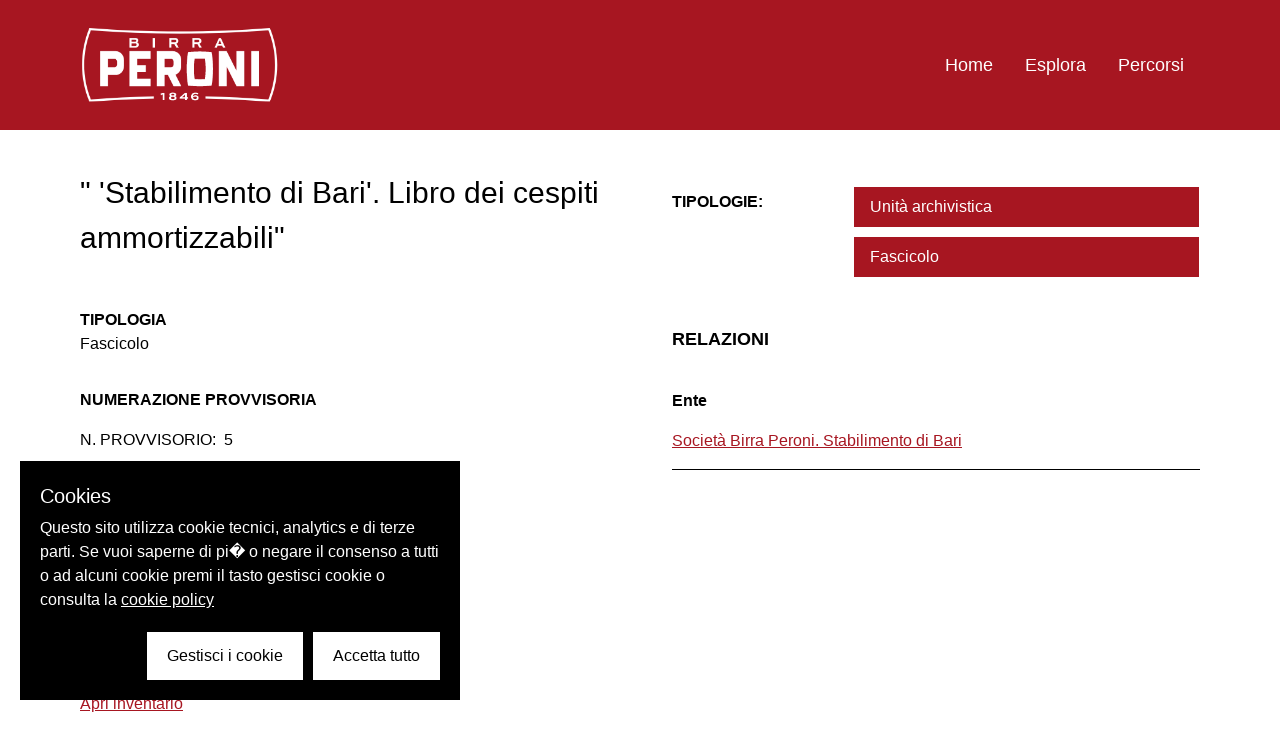

--- FILE ---
content_type: application/javascript; charset=UTF-8
request_url: https://archiviostorico.birraperoni.it/_nuxt/af82e3e.js
body_size: 405
content:
(window.webpackJsonp=window.webpackJsonp||[]).push([[22],{385:function(e,t,r){"use strict";r.r(t);var n=r(3),o=(r(20),r(40),r(12),{asyncData:function(e){return Object(n.a)(regeneratorRuntime.mark((function t(){var r,n,o;return regeneratorRuntime.wrap((function(t){for(;;)switch(t.prev=t.next){case 0:return r=e.store,n=e.route,t.next=3,r.dispatch("wp/getPageFromRoute",{route:n});case 3:return o=t.sent,t.abrupt("return",{page:o});case 5:case"end":return t.stop()}}),t)})))()},head:function(){if(this.page)return this.$metaGenerator(this.page.title,this.page.description,this.page.featured_media_url)}}),c=r(36),component=Object(c.a)(o,(function(){var e=this,t=e.$createElement,r=e._self._c||t;return r("div",{class:{"-mt-20":e.page&&e.page.featured_media_medium_large}},[e.page&&e.page.featured_media_medium_large?r("aui-image",{attrs:{"img-class":"w-full",item:e.page.featured_media_medium_large}}):e._e(),e._v(" "),e.page?r("div",{staticClass:"container py-10 min-h-screen"},[r("h1",{staticClass:"text-36 font-mono mt-4 uppercase",domProps:{innerHTML:e._s(e.page.title)}}),e._v(" "),r("div",{domProps:{innerHTML:e._s(e.page.content)}})]):e._e()],1)}),[],!1,null,null,null);t.default=component.exports}}]);

--- FILE ---
content_type: application/javascript; charset=UTF-8
request_url: https://archiviostorico.birraperoni.it/_nuxt/091e7b4.js
body_size: 35720
content:
(window.webpackJsonp=window.webpackJsonp||[]).push([[0],{110:function(e,t,n){"use strict";n(89),n(24),n(50),n(58),n(18),n(15),n(11),n(45),n(21),n(56),n(31),n(20),n(40),n(57),n(30);var r=n(1);function o(e,t){var n="undefined"!=typeof Symbol&&e[Symbol.iterator]||e["@@iterator"];if(!n){if(Array.isArray(e)||(n=function(e,t){if(!e)return;if("string"==typeof e)return c(e,t);var n=Object.prototype.toString.call(e).slice(8,-1);"Object"===n&&e.constructor&&(n=e.constructor.name);if("Map"===n||"Set"===n)return Array.from(e);if("Arguments"===n||/^(?:Ui|I)nt(?:8|16|32)(?:Clamped)?Array$/.test(n))return c(e,t)}(e))||t&&e&&"number"==typeof e.length){n&&(e=n);var i=0,r=function(){};return{s:r,n:function(){return i>=e.length?{done:!0}:{done:!1,value:e[i++]}},e:function(e){throw e},f:r}}throw new TypeError("Invalid attempt to iterate non-iterable instance.\nIn order to be iterable, non-array objects must have a [Symbol.iterator]() method.")}var o,l=!0,d=!1;return{s:function(){n=n.call(e)},n:function(){var e=n.next();return l=e.done,e},e:function(e){d=!0,o=e},f:function(){try{l||null==n.return||n.return()}finally{if(d)throw o}}}}function c(e,t){(null==t||t>e.length)&&(t=e.length);for(var i=0,n=new Array(t);i<t;i++)n[i]=e[i];return n}var l=window.requestIdleCallback||function(e){var t=Date.now();return setTimeout((function(){e({didTimeout:!1,timeRemaining:function(){return Math.max(0,50-(Date.now()-t))}})}),1)},d=window.cancelIdleCallback||function(e){clearTimeout(e)},f=window.IntersectionObserver&&new window.IntersectionObserver((function(e){e.forEach((function(e){var t=e.intersectionRatio,link=e.target;t<=0||!link.__prefetch||link.__prefetch()}))}));t.a={name:"NuxtLink",extends:r.default.component("RouterLink"),props:{prefetch:{type:Boolean,default:!0},noPrefetch:{type:Boolean,default:!1}},mounted:function(){this.prefetch&&!this.noPrefetch&&(this.handleId=l(this.observe,{timeout:2e3}))},beforeDestroy:function(){d(this.handleId),this.__observed&&(f.unobserve(this.$el),delete this.$el.__prefetch)},methods:{observe:function(){f&&this.shouldPrefetch()&&(this.$el.__prefetch=this.prefetchLink.bind(this),f.observe(this.$el),this.__observed=!0)},shouldPrefetch:function(){return this.getPrefetchComponents().length>0},canPrefetch:function(){var e=navigator.connection;return!(this.$nuxt.isOffline||e&&((e.effectiveType||"").includes("2g")||e.saveData))},getPrefetchComponents:function(){return this.$router.resolve(this.to,this.$route,this.append).resolved.matched.map((function(e){return e.components.default})).filter((function(e){return"function"==typeof e&&!e.options&&!e.__prefetched}))},prefetchLink:function(){if(this.canPrefetch()){f.unobserve(this.$el);var e,t=o(this.getPrefetchComponents());try{for(t.s();!(e=t.n()).done;){var n=e.value,r=n();r instanceof Promise&&r.catch((function(){})),n.__prefetched=!0}}catch(e){t.e(e)}finally{t.f()}}}}}},139:function(e,t,n){"use strict";var r={};r.menu=n(246),r.menu=r.menu.default||r.menu,t.a=r},142:function(e){e.exports=JSON.parse('{"slug":[{"table":"ca_objects","slug":"oggetti"},{"table":"ca_occurrences","slug":"occorrenze"},{"table":"ca_entities","slug":"entita"},{"table":"ca_places","slug":"luoghi"},{"table":"ca_collections","slug":"collezioni"}]}')},143:function(e){e.exports=JSON.parse('[{"metadati":["dcTitle","dcDescription","subject","object_qualification","mat_tec_foto","formato_foto","numero_inventario","extent2","natura_biblio","type_id","genreform","note","testata_serie","file_digitale","claim","rof","luogo_ripresa","livello_di_descrizione","genereRec","codici","video_collegati","nsc","numerazione_provvisoria","numerazione_definitiva","tipologiaGiuridica","preferred_labels","descrizione_soggetto","nonpreferred_labels","contained_in","scopecontent","volume","physdesc_biblio","series_collection","edition","place","year","country","inscriptions","stm","incipit","explicit","segnatura_ordinamento","consistenza_calcolata","adminbiohist","custodhist","acqinfo","code","collocazione","ca_objects_location","segnatura","ogts","pellicola","editore_biblio","abstract","agenda","ogtd","supporto_video","physdesc","carta_intestata","descriptioncriteria","arrangement","structure","accruals","attachment","subunit","soggettazione","descriptor","descriptor_foto","locale_id","lingua_originale","reproduction","container","condizione_giuridica","RequisitiTecnici","external_appearance","originalsloc","esportazioni","alienazioni","altformavail","relatedmaterial","bibliography","sound","process_medium","scala","orientamento","legatura","scrittura","technicalspecifications","restauroCont","dimensioni","peso","formato_audio","tema_text","note_fvc","form_digitale","medium","originalmedium","supportoAudiovideo","archivistnote","related","external_link"],"table":"ca_objects"},{"metadati":["authority_form","bioghist","bioghist_inglese","bibliography_entity","sede","contatti","preferred_labels","ca_objects","related","entity_sources"],"table":"ca_entities"}]')},177:function(e,t,n){var content=n(258);content.__esModule&&(content=content.default),"string"==typeof content&&(content=[[e.i,content,""]]),content.locals&&(e.exports=content.locals);(0,n(87).default)("771aba7f",content,!0,{sourceMap:!1})},181:function(e,t,n){e.exports=n.p+"img/placeholder.3b754af.png"},2:function(e,t,n){"use strict";n.d(t,"k",(function(){return w})),n.d(t,"m",(function(){return x})),n.d(t,"l",(function(){return _})),n.d(t,"e",(function(){return k})),n.d(t,"b",(function(){return O})),n.d(t,"s",(function(){return j})),n.d(t,"g",(function(){return $})),n.d(t,"h",(function(){return C})),n.d(t,"d",(function(){return S})),n.d(t,"r",(function(){return R})),n.d(t,"j",(function(){return E})),n.d(t,"t",(function(){return P})),n.d(t,"o",(function(){return z})),n.d(t,"q",(function(){return I})),n.d(t,"f",(function(){return D})),n.d(t,"c",(function(){return B})),n.d(t,"i",(function(){return M})),n.d(t,"p",(function(){return N})),n.d(t,"a",(function(){return G})),n.d(t,"v",(function(){return Q})),n.d(t,"n",(function(){return X})),n.d(t,"u",(function(){return K}));n(56),n(20),n(40),n(57),n(52),n(24),n(53);var r=n(28),o=n(3),c=n(19),l=n(27),d=(n(12),n(15),n(247),n(11),n(21),n(37),n(18),n(29),n(31),n(30),n(45),n(17),n(34),n(71),n(105),n(113),n(60),n(59),n(251),n(50),n(58),n(1)),f=n(42);function m(object,e){var t=Object.keys(object);if(Object.getOwnPropertySymbols){var n=Object.getOwnPropertySymbols(object);e&&(n=n.filter((function(e){return Object.getOwnPropertyDescriptor(object,e).enumerable}))),t.push.apply(t,n)}return t}function h(e){for(var i=1;i<arguments.length;i++){var source=null!=arguments[i]?arguments[i]:{};i%2?m(Object(source),!0).forEach((function(t){Object(c.a)(e,t,source[t])})):Object.getOwnPropertyDescriptors?Object.defineProperties(e,Object.getOwnPropertyDescriptors(source)):m(Object(source)).forEach((function(t){Object.defineProperty(e,t,Object.getOwnPropertyDescriptor(source,t))}))}return e}function v(e,t){var n="undefined"!=typeof Symbol&&e[Symbol.iterator]||e["@@iterator"];if(!n){if(Array.isArray(e)||(n=function(e,t){if(!e)return;if("string"==typeof e)return y(e,t);var n=Object.prototype.toString.call(e).slice(8,-1);"Object"===n&&e.constructor&&(n=e.constructor.name);if("Map"===n||"Set"===n)return Array.from(e);if("Arguments"===n||/^(?:Ui|I)nt(?:8|16|32)(?:Clamped)?Array$/.test(n))return y(e,t)}(e))||t&&e&&"number"==typeof e.length){n&&(e=n);var i=0,r=function(){};return{s:r,n:function(){return i>=e.length?{done:!0}:{done:!1,value:e[i++]}},e:function(e){throw e},f:r}}throw new TypeError("Invalid attempt to iterate non-iterable instance.\nIn order to be iterable, non-array objects must have a [Symbol.iterator]() method.")}var o,c=!0,l=!1;return{s:function(){n=n.call(e)},n:function(){var e=n.next();return c=e.done,e},e:function(e){l=!0,o=e},f:function(){try{c||null==n.return||n.return()}finally{if(l)throw o}}}}function y(e,t){(null==t||t>e.length)&&(t=e.length);for(var i=0,n=new Array(t);i<t;i++)n[i]=e[i];return n}function w(e){d.default.config.errorHandler&&d.default.config.errorHandler(e)}function x(e){return e.then((function(e){return e.default||e}))}function _(e){return e.$options&&"function"==typeof e.$options.fetch&&!e.$options.fetch.length}function k(e){var t,n=arguments.length>1&&void 0!==arguments[1]?arguments[1]:[],r=e.$children||[],o=v(r);try{for(o.s();!(t=o.n()).done;){var c=t.value;c.$fetch?n.push(c):c.$children&&k(c,n)}}catch(e){o.e(e)}finally{o.f()}return n}function O(e,t){if(t||!e.options.__hasNuxtData){var n=e.options._originDataFn||e.options.data||function(){return{}};e.options._originDataFn=n,e.options.data=function(){var data=n.call(this,this);return this.$ssrContext&&(t=this.$ssrContext.asyncData[e.cid]),h(h({},data),t)},e.options.__hasNuxtData=!0,e._Ctor&&e._Ctor.options&&(e._Ctor.options.data=e.options.data)}}function j(e){return e.options&&e._Ctor===e||(e.options?(e._Ctor=e,e.extendOptions=e.options):(e=d.default.extend(e))._Ctor=e,!e.options.name&&e.options.__file&&(e.options.name=e.options.__file)),e}function $(e){var t=arguments.length>1&&void 0!==arguments[1]&&arguments[1],n=arguments.length>2&&void 0!==arguments[2]?arguments[2]:"components";return Array.prototype.concat.apply([],e.matched.map((function(e,r){return Object.keys(e[n]).map((function(o){return t&&t.push(r),e[n][o]}))})))}function C(e){var t=arguments.length>1&&void 0!==arguments[1]&&arguments[1];return $(e,t,"instances")}function S(e,t){return Array.prototype.concat.apply([],e.matched.map((function(e,n){return Object.keys(e.components).reduce((function(r,o){return e.components[o]?r.push(t(e.components[o],e.instances[o],e,o,n)):delete e.components[o],r}),[])})))}function R(e,t){return Promise.all(S(e,function(){var e=Object(o.a)(regeneratorRuntime.mark((function e(n,r,o,c){var l,d;return regeneratorRuntime.wrap((function(e){for(;;)switch(e.prev=e.next){case 0:if("function"!=typeof n||n.options){e.next=11;break}return e.prev=1,e.next=4,n();case 4:n=e.sent,e.next=11;break;case 7:throw e.prev=7,e.t0=e.catch(1),e.t0&&"ChunkLoadError"===e.t0.name&&"undefined"!=typeof window&&window.sessionStorage&&(l=Date.now(),(!(d=parseInt(window.sessionStorage.getItem("nuxt-reload")))||d+6e4<l)&&(window.sessionStorage.setItem("nuxt-reload",l),window.location.reload(!0))),e.t0;case 11:return o.components[c]=n=j(n),e.abrupt("return","function"==typeof t?t(n,r,o,c):n);case 13:case"end":return e.stop()}}),e,null,[[1,7]])})));return function(t,n,r,o){return e.apply(this,arguments)}}()))}function E(e){return A.apply(this,arguments)}function A(){return(A=Object(o.a)(regeneratorRuntime.mark((function e(t){return regeneratorRuntime.wrap((function(e){for(;;)switch(e.prev=e.next){case 0:if(t){e.next=2;break}return e.abrupt("return");case 2:return e.next=4,R(t);case 4:return e.abrupt("return",h(h({},t),{},{meta:$(t).map((function(e,n){return h(h({},e.options.meta),(t.matched[n]||{}).meta)}))}));case 5:case"end":return e.stop()}}),e)})))).apply(this,arguments)}function P(e,t){return T.apply(this,arguments)}function T(){return(T=Object(o.a)(regeneratorRuntime.mark((function e(t,n){var o,c,d,m;return regeneratorRuntime.wrap((function(e){for(;;)switch(e.prev=e.next){case 0:return t.context||(t.context={isStatic:!1,isDev:!1,isHMR:!1,app:t,store:t.store,payload:n.payload,error:n.error,base:t.router.options.base,env:{SITE_NAME:"Archivio Birra Peroni"}},n.req&&(t.context.req=n.req),n.res&&(t.context.res=n.res),n.ssrContext&&(t.context.ssrContext=n.ssrContext),t.context.redirect=function(e,path,n){if(e){t.context._redirected=!0;var o=Object(r.a)(path);if("number"==typeof e||"undefined"!==o&&"object"!==o||(n=path||{},path=e,o=Object(r.a)(path),e=302),"object"===o&&(path=t.router.resolve(path).route.fullPath),!/(^[.]{1,2}\/)|(^\/(?!\/))/.test(path))throw path=Object(f.d)(path,n),window.location.replace(path),new Error("ERR_REDIRECT");t.context.next({path:path,query:n,status:e})}},t.context.nuxtState=window.__NUXT__),e.next=3,Promise.all([E(n.route),E(n.from)]);case 3:o=e.sent,c=Object(l.a)(o,2),d=c[0],m=c[1],n.route&&(t.context.route=d),n.from&&(t.context.from=m),t.context.next=n.next,t.context._redirected=!1,t.context._errored=!1,t.context.isHMR=!1,t.context.params=t.context.route.params||{},t.context.query=t.context.route.query||{};case 15:case"end":return e.stop()}}),e)})))).apply(this,arguments)}function z(e,t){return!e.length||t._redirected||t._errored?Promise.resolve():I(e[0],t).then((function(){return z(e.slice(1),t)}))}function I(e,t){var n;return(n=2===e.length?new Promise((function(n){e(t,(function(e,data){e&&t.error(e),n(data=data||{})}))})):e(t))&&n instanceof Promise&&"function"==typeof n.then?n:Promise.resolve(n)}function D(base,e){if("hash"===e)return window.location.hash.replace(/^#\//,"");base=decodeURI(base).slice(0,-1);var path=decodeURI(window.location.pathname);base&&path.startsWith(base)&&(path=path.slice(base.length));var t=(path||"/")+window.location.search+window.location.hash;return Object(f.c)(t)}function B(e,t){return function(e,t){for(var n=new Array(e.length),i=0;i<e.length;i++)"object"===Object(r.a)(e[i])&&(n[i]=new RegExp("^(?:"+e[i].pattern+")$",J(t)));return function(t,r){for(var path="",data=t||{},o=(r||{}).pretty?U:encodeURIComponent,c=0;c<e.length;c++){var l=e[c];if("string"!=typeof l){var d=data[l.name||"pathMatch"],f=void 0;if(null==d){if(l.optional){l.partial&&(path+=l.prefix);continue}throw new TypeError('Expected "'+l.name+'" to be defined')}if(Array.isArray(d)){if(!l.repeat)throw new TypeError('Expected "'+l.name+'" to not repeat, but received `'+JSON.stringify(d)+"`");if(0===d.length){if(l.optional)continue;throw new TypeError('Expected "'+l.name+'" to not be empty')}for(var m=0;m<d.length;m++){if(f=o(d[m]),!n[c].test(f))throw new TypeError('Expected all "'+l.name+'" to match "'+l.pattern+'", but received `'+JSON.stringify(f)+"`");path+=(0===m?l.prefix:l.delimiter)+f}}else{if(f=l.asterisk?F(d):o(d),!n[c].test(f))throw new TypeError('Expected "'+l.name+'" to match "'+l.pattern+'", but received "'+f+'"');path+=l.prefix+f}}else path+=l}return path}}(function(e,t){var n,r=[],o=0,c=0,path="",l=t&&t.delimiter||"/";for(;null!=(n=L.exec(e));){var d=n[0],f=n[1],m=n.index;if(path+=e.slice(c,m),c=m+d.length,f)path+=f[1];else{var h=e[c],v=n[2],y=n[3],w=n[4],x=n[5],_=n[6],k=n[7];path&&(r.push(path),path="");var O=null!=v&&null!=h&&h!==v,j="+"===_||"*"===_,$="?"===_||"*"===_,C=n[2]||l,pattern=w||x;r.push({name:y||o++,prefix:v||"",delimiter:C,optional:$,repeat:j,partial:O,asterisk:Boolean(k),pattern:pattern?H(pattern):k?".*":"[^"+Y(C)+"]+?"})}}c<e.length&&(path+=e.substr(c));path&&r.push(path);return r}(e,t),t)}function M(e,t){var n={},r=h(h({},e),t);for(var o in r)String(e[o])!==String(t[o])&&(n[o]=!0);return n}function N(e){var t;if(e.message||"string"==typeof e)t=e.message||e;else try{t=JSON.stringify(e,null,2)}catch(n){t="[".concat(e.constructor.name,"]")}return h(h({},e),{},{message:t,statusCode:e.statusCode||e.status||e.response&&e.response.status||500})}window.onNuxtReadyCbs=[],window.onNuxtReady=function(e){window.onNuxtReadyCbs.push(e)};var L=new RegExp(["(\\\\.)","([\\/.])?(?:(?:\\:(\\w+)(?:\\(((?:\\\\.|[^\\\\()])+)\\))?|\\(((?:\\\\.|[^\\\\()])+)\\))([+*?])?|(\\*))"].join("|"),"g");function U(e,t){var n=t?/[?#]/g:/[/?#]/g;return encodeURI(e).replace(n,(function(e){return"%"+e.charCodeAt(0).toString(16).toUpperCase()}))}function F(e){return U(e,!0)}function Y(e){return e.replace(/([.+*?=^!:${}()[\]|/\\])/g,"\\$1")}function H(e){return e.replace(/([=!:$/()])/g,"\\$1")}function J(e){return e&&e.sensitive?"":"i"}function G(e,t,n){e.$options[t]||(e.$options[t]=[]),e.$options[t].includes(n)||e.$options[t].push(n)}var Q=f.b,X=(f.e,f.a);function K(e){try{window.history.scrollRestoration=e}catch(e){}}},211:function(e,t,n){"use strict";var r=n(3),o=(n(12),n(11),n(89),n(1)),c=n(2),l=window.__NUXT__;function d(){if(!this._hydrated)return this.$fetch()}function f(){if((e=this).$vnode&&e.$vnode.elm&&e.$vnode.elm.dataset&&e.$vnode.elm.dataset.fetchKey){var e;this._hydrated=!0,this._fetchKey=this.$vnode.elm.dataset.fetchKey;var data=l.fetch[this._fetchKey];if(data&&data._error)this.$fetchState.error=data._error;else for(var t in data)o.default.set(this.$data,t,data[t])}}function m(){var e=this;return this._fetchPromise||(this._fetchPromise=h.call(this).then((function(){delete e._fetchPromise}))),this._fetchPromise}function h(){return v.apply(this,arguments)}function v(){return(v=Object(r.a)(regeneratorRuntime.mark((function e(){var t,n,r,o=this;return regeneratorRuntime.wrap((function(e){for(;;)switch(e.prev=e.next){case 0:return this.$nuxt.nbFetching++,this.$fetchState.pending=!0,this.$fetchState.error=null,this._hydrated=!1,t=null,n=Date.now(),e.prev=6,e.next=9,this.$options.fetch.call(this);case 9:e.next=15;break;case 11:e.prev=11,e.t0=e.catch(6),t=Object(c.p)(e.t0);case 15:if(!((r=this._fetchDelay-(Date.now()-n))>0)){e.next=19;break}return e.next=19,new Promise((function(e){return setTimeout(e,r)}));case 19:this.$fetchState.error=t,this.$fetchState.pending=!1,this.$fetchState.timestamp=Date.now(),this.$nextTick((function(){return o.$nuxt.nbFetching--}));case 23:case"end":return e.stop()}}),e,this,[[6,11]])})))).apply(this,arguments)}t.a={beforeCreate:function(){Object(c.l)(this)&&(this._fetchDelay="number"==typeof this.$options.fetchDelay?this.$options.fetchDelay:200,o.default.util.defineReactive(this,"$fetchState",{pending:!1,error:null,timestamp:Date.now()}),this.$fetch=m.bind(this),Object(c.a)(this,"created",f),Object(c.a)(this,"beforeMount",d))}}},218:function(e){e.exports=JSON.parse('{"hide":{"sourceObject":true},"label":{"tipologiaObject":"Tipologie","tipologiaEntity":"Indici","Definizione dell\'oggetto 2":"Tag"},"more":{"Definizione dell\'oggetto 2":true,"Brand":true},"mainArea":{},"filtriOrder":["tipologiaObject","tipologiaEntity","Tag","Brand"],"order":{"tipologiaObject":["Complesso archivistico","Fondo","Subfondo","Collezione / Raccolta","Livello","Unità archivistica","Fascicolo","Sottofascicolo","Unità documentaria","Inserto","Iconografica","Documento","Bibliografica","Corrispondenza"]}}')},219:function(e,t,n){n(220),e.exports=n(221)},221:function(e,t,n){"use strict";n.r(t),function(e){n(45),n(56),n(20),n(40),n(57);var t=n(28),r=n(3),o=(n(125),n(232),n(241),n(243),n(12),n(21),n(11),n(24),n(15),n(29),n(50),n(58),n(37),n(18),n(31),n(30),n(89),n(1)),c=n(201),l=n(139),d=n(2),f=n(43),m=n(211),h=n(110);function v(e,t){var n="undefined"!=typeof Symbol&&e[Symbol.iterator]||e["@@iterator"];if(!n){if(Array.isArray(e)||(n=function(e,t){if(!e)return;if("string"==typeof e)return y(e,t);var n=Object.prototype.toString.call(e).slice(8,-1);"Object"===n&&e.constructor&&(n=e.constructor.name);if("Map"===n||"Set"===n)return Array.from(e);if("Arguments"===n||/^(?:Ui|I)nt(?:8|16|32)(?:Clamped)?Array$/.test(n))return y(e,t)}(e))||t&&e&&"number"==typeof e.length){n&&(e=n);var i=0,r=function(){};return{s:r,n:function(){return i>=e.length?{done:!0}:{done:!1,value:e[i++]}},e:function(e){throw e},f:r}}throw new TypeError("Invalid attempt to iterate non-iterable instance.\nIn order to be iterable, non-array objects must have a [Symbol.iterator]() method.")}var o,c=!0,l=!1;return{s:function(){n=n.call(e)},n:function(){var e=n.next();return c=e.done,e},e:function(e){l=!0,o=e},f:function(){try{c||null==n.return||n.return()}finally{if(l)throw o}}}}function y(e,t){(null==t||t>e.length)&&(t=e.length);for(var i=0,n=new Array(t);i<t;i++)n[i]=e[i];return n}o.default.__nuxt__fetch__mixin__||(o.default.mixin(m.a),o.default.__nuxt__fetch__mixin__=!0),o.default.component(h.a.name,h.a),o.default.component("NLink",h.a),e.fetch||(e.fetch=c.a);var w,x,_=[],k=window.__NUXT__||{},O=k.config||{};O._app&&(n.p=Object(d.v)(O._app.cdnURL,O._app.assetsPath)),Object.assign(o.default.config,{silent:!0,performance:!1});var j=o.default.config.errorHandler||console.error;function $(e,t,n){for(var r=function(component){var e=function(component,e){if(!component||!component.options||!component.options[e])return{};var option=component.options[e];if("function"==typeof option){for(var t=arguments.length,n=new Array(t>2?t-2:0),r=2;r<t;r++)n[r-2]=arguments[r];return option.apply(void 0,n)}return option}(component,"transition",t,n)||{};return"string"==typeof e?{name:e}:e},o=n?Object(d.g)(n):[],c=Math.max(e.length,o.length),l=[],f=function(i){var t=Object.assign({},r(e[i])),n=Object.assign({},r(o[i]));Object.keys(t).filter((function(e){return void 0!==t[e]&&!e.toLowerCase().includes("leave")})).forEach((function(e){n[e]=t[e]})),l.push(n)},i=0;i<c;i++)f(i);return l}function C(e,t,n){return S.apply(this,arguments)}function S(){return(S=Object(r.a)(regeneratorRuntime.mark((function e(t,n,r){var o,c,l,f,m=this;return regeneratorRuntime.wrap((function(e){for(;;)switch(e.prev=e.next){case 0:if(this._routeChanged=Boolean(w.nuxt.err)||n.name!==t.name,this._paramChanged=!this._routeChanged&&n.path!==t.path,this._queryChanged=!this._paramChanged&&n.fullPath!==t.fullPath,this._diffQuery=this._queryChanged?Object(d.i)(t.query,n.query):[],(this._routeChanged||this._paramChanged)&&this.$loading.start&&!this.$loading.manual&&this.$loading.start(),e.prev=5,!this._queryChanged){e.next=12;break}return e.next=9,Object(d.r)(t,(function(e,t){return{Component:e,instance:t}}));case 9:o=e.sent,o.some((function(e){var r=e.Component,o=e.instance,c=r.options.watchQuery;return!0===c||(Array.isArray(c)?c.some((function(e){return m._diffQuery[e]})):"function"==typeof c&&c.apply(o,[t.query,n.query]))}))&&this.$loading.start&&!this.$loading.manual&&this.$loading.start();case 12:r(),e.next=26;break;case 15:if(e.prev=15,e.t0=e.catch(5),c=e.t0||{},l=c.statusCode||c.status||c.response&&c.response.status||500,f=c.message||"",!/^Loading( CSS)? chunk (\d)+ failed\./.test(f)){e.next=23;break}return window.location.reload(!0),e.abrupt("return");case 23:this.error({statusCode:l,message:f}),this.$nuxt.$emit("routeChanged",t,n,c),r();case 26:case"end":return e.stop()}}),e,this,[[5,15]])})))).apply(this,arguments)}function R(e,t){return k.serverRendered&&t&&Object(d.b)(e,t),e._Ctor=e,e}function E(e){return Object(d.d)(e,function(){var e=Object(r.a)(regeneratorRuntime.mark((function e(t,n,r,o,c){var l;return regeneratorRuntime.wrap((function(e){for(;;)switch(e.prev=e.next){case 0:if("function"!=typeof t||t.options){e.next=4;break}return e.next=3,t();case 3:t=e.sent;case 4:return l=R(Object(d.s)(t),k.data?k.data[c]:null),r.components[o]=l,e.abrupt("return",l);case 7:case"end":return e.stop()}}),e)})));return function(t,n,r,o,c){return e.apply(this,arguments)}}())}function A(e,t,n){var r=this,o=["menu"],c=!1;if(void 0!==n&&(o=[],(n=Object(d.s)(n)).options.middleware&&(o=o.concat(n.options.middleware)),e.forEach((function(e){e.options.middleware&&(o=o.concat(e.options.middleware))}))),o=o.map((function(e){return"function"==typeof e?e:("function"!=typeof l.a[e]&&(c=!0,r.error({statusCode:500,message:"Unknown middleware "+e})),l.a[e])})),!c)return Object(d.o)(o,t)}function P(e,t,n){return T.apply(this,arguments)}function T(){return T=Object(r.a)(regeneratorRuntime.mark((function e(t,n,o){var c,l,m,h,y,x,k,O,j,C,S,R,E,P,T,z=this;return regeneratorRuntime.wrap((function(e){for(;;)switch(e.prev=e.next){case 0:if(!1!==this._routeChanged||!1!==this._paramChanged||!1!==this._queryChanged){e.next=2;break}return e.abrupt("return",o());case 2:return!1,t===n?(_=[],!0):(c=[],_=Object(d.g)(n,c).map((function(e,i){return Object(d.c)(n.matched[c[i]].path)(n.params)}))),l=!1,m=function(path){n.path===path.path&&z.$loading.finish&&z.$loading.finish(),n.path!==path.path&&z.$loading.pause&&z.$loading.pause(),l||(l=!0,o(path))},e.next=8,Object(d.t)(w,{route:t,from:n,next:m.bind(this)});case 8:if(this._dateLastError=w.nuxt.dateErr,this._hadError=Boolean(w.nuxt.err),h=[],(y=Object(d.g)(t,h)).length){e.next=27;break}return e.next=15,A.call(this,y,w.context);case 15:if(!l){e.next=17;break}return e.abrupt("return");case 17:return x=(f.a.options||f.a).layout,e.next=20,this.loadLayout("function"==typeof x?x.call(f.a,w.context):x);case 20:return k=e.sent,e.next=23,A.call(this,y,w.context,k);case 23:if(!l){e.next=25;break}return e.abrupt("return");case 25:return w.context.error({statusCode:404,message:"This page could not be found"}),e.abrupt("return",o());case 27:return y.forEach((function(e){e._Ctor&&e._Ctor.options&&(e.options.asyncData=e._Ctor.options.asyncData,e.options.fetch=e._Ctor.options.fetch)})),this.setTransitions($(y,t,n)),e.prev=29,e.next=32,A.call(this,y,w.context);case 32:if(!l){e.next=34;break}return e.abrupt("return");case 34:if(!w.context._errored){e.next=36;break}return e.abrupt("return",o());case 36:return"function"==typeof(O=y[0].options.layout)&&(O=O(w.context)),e.next=40,this.loadLayout(O);case 40:return O=e.sent,e.next=43,A.call(this,y,w.context,O);case 43:if(!l){e.next=45;break}return e.abrupt("return");case 45:if(!w.context._errored){e.next=47;break}return e.abrupt("return",o());case 47:j=!0,e.prev=48,C=v(y),e.prev=50,C.s();case 52:if((S=C.n()).done){e.next=63;break}if("function"==typeof(R=S.value).options.validate){e.next=56;break}return e.abrupt("continue",61);case 56:return e.next=58,R.options.validate(w.context);case 58:if(j=e.sent){e.next=61;break}return e.abrupt("break",63);case 61:e.next=52;break;case 63:e.next=68;break;case 65:e.prev=65,e.t0=e.catch(50),C.e(e.t0);case 68:return e.prev=68,C.f(),e.finish(68);case 71:e.next=77;break;case 73:return e.prev=73,e.t1=e.catch(48),this.error({statusCode:e.t1.statusCode||"500",message:e.t1.message}),e.abrupt("return",o());case 77:if(j){e.next=80;break}return this.error({statusCode:404,message:"This page could not be found"}),e.abrupt("return",o());case 80:return e.next=82,Promise.all(y.map(function(){var e=Object(r.a)(regeneratorRuntime.mark((function e(r,i){var o,c,l,f,m,v,y,x,p;return regeneratorRuntime.wrap((function(e){for(;;)switch(e.prev=e.next){case 0:if(r._path=Object(d.c)(t.matched[h[i]].path)(t.params),r._dataRefresh=!1,o=r._path!==_[i],z._routeChanged&&o?r._dataRefresh=!0:z._paramChanged&&o?(c=r.options.watchParam,r._dataRefresh=!1!==c):z._queryChanged&&(!0===(l=r.options.watchQuery)?r._dataRefresh=!0:Array.isArray(l)?r._dataRefresh=l.some((function(e){return z._diffQuery[e]})):"function"==typeof l&&(E||(E=Object(d.h)(t)),r._dataRefresh=l.apply(E[i],[t.query,n.query]))),z._hadError||!z._isMounted||r._dataRefresh){e.next=6;break}return e.abrupt("return");case 6:return f=[],m=r.options.asyncData&&"function"==typeof r.options.asyncData,v=Boolean(r.options.fetch)&&r.options.fetch.length,y=m&&v?30:45,m&&((x=Object(d.q)(r.options.asyncData,w.context)).then((function(e){Object(d.b)(r,e),z.$loading.increase&&z.$loading.increase(y)})),f.push(x)),z.$loading.manual=!1===r.options.loading,v&&((p=r.options.fetch(w.context))&&(p instanceof Promise||"function"==typeof p.then)||(p=Promise.resolve(p)),p.then((function(e){z.$loading.increase&&z.$loading.increase(y)})),f.push(p)),e.abrupt("return",Promise.all(f));case 14:case"end":return e.stop()}}),e)})));return function(t,n){return e.apply(this,arguments)}}()));case 82:l||(this.$loading.finish&&!this.$loading.manual&&this.$loading.finish(),o()),e.next=99;break;case 85:if(e.prev=85,e.t2=e.catch(29),"ERR_REDIRECT"!==(P=e.t2||{}).message){e.next=90;break}return e.abrupt("return",this.$nuxt.$emit("routeChanged",t,n,P));case 90:return _=[],Object(d.k)(P),"function"==typeof(T=(f.a.options||f.a).layout)&&(T=T(w.context)),e.next=96,this.loadLayout(T);case 96:this.error(P),this.$nuxt.$emit("routeChanged",t,n,P),o();case 99:case"end":return e.stop()}}),e,this,[[29,85],[48,73],[50,65,68,71]])}))),T.apply(this,arguments)}function z(e,n){Object(d.d)(e,(function(e,n,r,c){return"object"!==Object(t.a)(e)||e.options||((e=o.default.extend(e))._Ctor=e,r.components[c]=e),e}))}function I(e){var t=Boolean(this.$options.nuxt.err);this._hadError&&this._dateLastError===this.$options.nuxt.dateErr&&(t=!1);var n=t?(f.a.options||f.a).layout:e.matched[0].components.default.options.layout;"function"==typeof n&&(n=n(w.context)),this.setLayout(n)}function D(e){e._hadError&&e._dateLastError===e.$options.nuxt.dateErr&&e.error()}function B(e,t){var n=this;if(!1!==this._routeChanged||!1!==this._paramChanged||!1!==this._queryChanged){var r=Object(d.h)(e),c=Object(d.g)(e),l=!1;o.default.nextTick((function(){r.forEach((function(e,i){if(e&&!e._isDestroyed&&e.constructor._dataRefresh&&c[i]===e.constructor&&!0!==e.$vnode.data.keepAlive&&"function"==typeof e.constructor.options.data){var t=e.constructor.options.data.call(e);for(var n in t)o.default.set(e.$data,n,t[n]);l=!0}})),l&&window.$nuxt.$nextTick((function(){window.$nuxt.$emit("triggerScroll")})),D(n)}))}}function M(e){window.onNuxtReadyCbs.forEach((function(t){"function"==typeof t&&t(e)})),"function"==typeof window._onNuxtLoaded&&window._onNuxtLoaded(e),x.afterEach((function(t,n){o.default.nextTick((function(){return e.$nuxt.$emit("routeChanged",t,n)}))}))}function N(){return(N=Object(r.a)(regeneratorRuntime.mark((function e(t){var n,r,c,l,f;return regeneratorRuntime.wrap((function(e){for(;;)switch(e.prev=e.next){case 0:return w=t.app,x=t.router,t.store,n=new o.default(w),r=k.layout||"default",e.next=7,n.loadLayout(r);case 7:return n.setLayout(r),c=function(){n.$mount("#__nuxt"),x.afterEach(z),x.afterEach(I.bind(n)),x.afterEach(B.bind(n)),o.default.nextTick((function(){M(n)}))},e.next=11,Promise.all(E(w.context.route));case 11:if(l=e.sent,n.setTransitions=n.$options.nuxt.setTransitions.bind(n),l.length&&(n.setTransitions($(l,x.currentRoute)),_=x.currentRoute.matched.map((function(e){return Object(d.c)(e.path)(x.currentRoute.params)}))),n.$loading={},k.error&&n.error(k.error),x.beforeEach(C.bind(n)),x.beforeEach(P.bind(n)),!k.serverRendered||!Object(d.n)(k.routePath,n.context.route.path)){e.next=20;break}return e.abrupt("return",c());case 20:return f=function(){z(x.currentRoute,x.currentRoute),I.call(n,x.currentRoute),D(n),c()},e.next=23,new Promise((function(e){return setTimeout(e,0)}));case 23:P.call(n,x.currentRoute,x.currentRoute,(function(path){if(path){var e=x.afterEach((function(t,n){e(),f()}));x.push(path,void 0,(function(e){e&&j(e)}))}else f()}));case 24:case"end":return e.stop()}}),e)})))).apply(this,arguments)}Object(f.b)(null,k.config).then((function(e){return N.apply(this,arguments)})).catch(j)}.call(this,n(38))},246:function(e,t,n){"use strict";n.r(t);var r=n(3);n(12);t.default=function(){var e=Object(r.a)(regeneratorRuntime.mark((function e(t){var n,r,o,c;return regeneratorRuntime.wrap((function(e){for(;;)switch(e.prev=e.next){case 0:n=t.store,r=t.route,o=t.req,c=o?"https://"+o.headers.host+r.fullPath:window.location.origin+r.fullPath,n.commit("setPageUrl",c),n.commit("setFocusSearchBar",!1),n.dispatch("showHideScroll",!1);case 5:case"end":return e.stop()}}),e)})));return function(t){return e.apply(this,arguments)}}()},257:function(e,t,n){"use strict";n(177)},258:function(e,t,n){var r=n(86)((function(i){return i[1]}));r.push([e.i,".nuxt-progress{position:fixed;top:0;left:0;right:0;height:2px;width:0;opacity:1;transition:width .1s,opacity .4s;background-color:#771c24;z-index:999999}.nuxt-progress.nuxt-progress-notransition{transition:none}.nuxt-progress-failed{background-color:red}",""]),r.locals={},e.exports=r},259:function(e,t,n){var content=n(260);content.__esModule&&(content=content.default),"string"==typeof content&&(content=[[e.i,content,""]]),content.locals&&(e.exports=content.locals);(0,n(87).default)("d706d280",content,!0,{sourceMap:!1})},260:function(e,t,n){var r=n(86)((function(i){return i[1]}));r.push([e.i,".fade-enter-active, .fade-leave-active{transition-property:opacity;transition-timing-function:cubic-bezier(0.4, 0, 0.2, 1);transition-duration:150ms;transition-duration:500ms;transition-timing-function:cubic-bezier(0.4, 0, 0.2, 1)}.fade-enter,.fade-leave-to{opacity:0}.slideout-enter-active, .slideout-leave-active{transition-property:transform;transition-timing-function:cubic-bezier(0.4, 0, 0.2, 1);transition-duration:150ms;transition-duration:500ms;transition-timing-function:cubic-bezier(0.4, 0, 0.2, 1)}.slideout-enter,.slideout-leave-to{transform:translateY(-100%)}.slideleft-enter-active, .slideleft-leave-active{transition-property:transform;transition-timing-function:cubic-bezier(0.4, 0, 0.2, 1);transition-duration:150ms;transition-duration:500ms;transition-timing-function:cubic-bezier(0.4, 0, 0.2, 1)}.slideleft-enter,.slideleft-leave-to{transform:translateX(-100%)}.slidedown-enter-active, .slidedown-leave-active{transition-property:transform;transition-timing-function:cubic-bezier(0.4, 0, 0.2, 1);transition-duration:150ms;transition-duration:500ms;transition-timing-function:cubic-bezier(0.4, 0, 0.2, 1)}.slidedown-enter,.slidedown-leave-to{transform:translateY(-120%)}a:focus, button:focus, input:focus{outline:2px dotted white;outline-offset:2px}.filtro{margin-bottom:0px;display:flex;align-items:center;justify-content:space-between;overflow:hidden;text-overflow:ellipsis;white-space:nowrap;border-width:1px;--tw-bg-opacity:1;background-color:rgba(167, 22, 33, var(--tw-bg-opacity));padding-left:1rem;padding-right:1rem;padding-top:0.5rem;padding-bottom:0.5rem;--tw-text-opacity:1;color:rgba(255, 255, 255, var(--tw-text-opacity))}.filtro:hover{--tw-border-opacity:1;border-color:rgba(167, 22, 33, var(--tw-border-opacity));--tw-bg-opacity:1;background-color:rgba(255, 255, 255, var(--tw-bg-opacity));--tw-text-opacity:1;color:rgba(167, 22, 33, var(--tw-text-opacity))}.title{padding-bottom:3rem;font-size:3.125rem;font-weight:700;--tw-text-opacity:1;color:rgba(167, 22, 33, var(--tw-text-opacity))}.js-focus-visible :focus.focus-visible, .js-focus-visible :focus.focus-visible.border-jagged-left, .js-focus-visible :focus:not(.focus-visible){--tw-shadow:0 0 #0000;box-shadow:var(--tw-ring-offset-shadow, 0 0 #0000), var(--tw-ring-shadow, 0 0 #0000), var(--tw-shadow);outline:2px solid transparent;outline-offset:2px}.js-focus-visible :focus.focus-visible.datepicker{--tw-border-opacity:1;border-color:rgba(119, 28, 36, var(--tw-border-opacity));--tw-shadow:0 0 #0000;box-shadow:var(--tw-ring-offset-shadow, 0 0 #0000), var(--tw-ring-shadow, 0 0 #0000), var(--tw-shadow);outline:2px solid transparent;outline-offset:2px}/*! tailwindcss v2.2.17 | MIT License | https://tailwindcss.com*//*! modern-normalize v1.1.0 | MIT License | https://github.com/sindresorhus/modern-normalize *//*\nDocument\n========\n*//**\nUse a better box model (opinionated).\n*/*,\n::before,\n::after {\n\tbox-sizing: border-box;\n}/**\nUse a more readable tab size (opinionated).\n*/html {\n\t-moz-tab-size: 4;\n\t-o-tab-size: 4;\n\t   tab-size: 4;\n}/**\n1. Correct the line height in all browsers.\n2. Prevent adjustments of font size after orientation changes in iOS.\n*/html {\n\tline-height: 1.15; /* 1 */\n\t-webkit-text-size-adjust: 100%; /* 2 */\n}/*\nSections\n========\n*//**\nRemove the margin in all browsers.\n*/body {\n\tmargin: 0;\n}/**\nImprove consistency of default fonts in all browsers. (https://github.com/sindresorhus/modern-normalize/issues/3)\n*/body {\n\tfont-family:\n\t\tsystem-ui,\n\t\t-apple-system, /* Firefox supports this but not yet `system-ui` */\n\t\t'Segoe UI',\n\t\tRoboto,\n\t\tHelvetica,\n\t\tArial,\n\t\tsans-serif,\n\t\t'Apple Color Emoji',\n\t\t'Segoe UI Emoji';\n}/*\nGrouping content\n================\n*//**\n1. Add the correct height in Firefox.\n2. Correct the inheritance of border color in Firefox. (https://bugzilla.mozilla.org/show_bug.cgi?id=190655)\n*/hr {\n\theight: 0; /* 1 */\n\tcolor: inherit; /* 2 */\n}/*\nText-level semantics\n====================\n*//**\nAdd the correct text decoration in Chrome, Edge, and Safari.\n*/abbr[title] {\n\t-webkit-text-decoration: underline dotted;\n\t        text-decoration: underline dotted;\n}/**\nAdd the correct font weight in Edge and Safari.\n*/b,\nstrong {\n\tfont-weight: bolder;\n}/**\n1. Improve consistency of default fonts in all browsers. (https://github.com/sindresorhus/modern-normalize/issues/3)\n2. Correct the odd 'em' font sizing in all browsers.\n*/code,\nkbd,\nsamp,\npre {\n\tfont-family:\n\t\tui-monospace,\n\t\tSFMono-Regular,\n\t\tConsolas,\n\t\t'Liberation Mono',\n\t\tMenlo,\n\t\tmonospace; /* 1 */\n\tfont-size: 1em; /* 2 */\n}/**\nAdd the correct font size in all browsers.\n*/small {\n\tfont-size: 80%;\n}/**\nPrevent 'sub' and 'sup' elements from affecting the line height in all browsers.\n*/sub,\nsup {\n\tfont-size: 75%;\n\tline-height: 0;\n\tposition: relative;\n\tvertical-align: baseline;\n}sub {\n\tbottom: -0.25em;\n}sup {\n\ttop: -0.5em;\n}/*\nTabular data\n============\n*//**\n1. Remove text indentation from table contents in Chrome and Safari. (https://bugs.chromium.org/p/chromium/issues/detail?id=999088, https://bugs.webkit.org/show_bug.cgi?id=201297)\n2. Correct table border color inheritance in all Chrome and Safari. (https://bugs.chromium.org/p/chromium/issues/detail?id=935729, https://bugs.webkit.org/show_bug.cgi?id=195016)\n*/table {\n\ttext-indent: 0; /* 1 */\n\tborder-color: inherit; /* 2 */\n}/*\nForms\n=====\n*//**\n1. Change the font styles in all browsers.\n2. Remove the margin in Firefox and Safari.\n*/button,\ninput,\noptgroup,\nselect,\ntextarea {\n\tfont-family: inherit; /* 1 */\n\tfont-size: 100%; /* 1 */\n\tline-height: 1.15; /* 1 */\n\tmargin: 0; /* 2 */\n}/**\nRemove the inheritance of text transform in Edge and Firefox.\n1. Remove the inheritance of text transform in Firefox.\n*/button,\nselect { /* 1 */\n\ttext-transform: none;\n}/**\nCorrect the inability to style clickable types in iOS and Safari.\n*/button,\n[type='button'],\n[type='reset'],\n[type='submit'] {\n\t-webkit-appearance: button;\n}/**\nRemove the inner border and padding in Firefox.\n*/::-moz-focus-inner {\n\tborder-style: none;\n\tpadding: 0;\n}/**\nRestore the focus styles unset by the previous rule.\n*/:-moz-focusring {\n\toutline: 1px dotted ButtonText;\n}/**\nRemove the additional ':invalid' styles in Firefox.\nSee: https://github.com/mozilla/gecko-dev/blob/2f9eacd9d3d995c937b4251a5557d95d494c9be1/layout/style/res/forms.css#L728-L737\n*/:-moz-ui-invalid {\n\tbox-shadow: none;\n}/**\nRemove the padding so developers are not caught out when they zero out 'fieldset' elements in all browsers.\n*/legend {\n\tpadding: 0;\n}/**\nAdd the correct vertical alignment in Chrome and Firefox.\n*/progress {\n\tvertical-align: baseline;\n}/**\nCorrect the cursor style of increment and decrement buttons in Safari.\n*/::-webkit-inner-spin-button,\n::-webkit-outer-spin-button {\n\theight: auto;\n}/**\n1. Correct the odd appearance in Chrome and Safari.\n2. Correct the outline style in Safari.\n*/[type='search'] {\n\t-webkit-appearance: textfield; /* 1 */\n\toutline-offset: -2px; /* 2 */\n}/**\nRemove the inner padding in Chrome and Safari on macOS.\n*/::-webkit-search-decoration {\n\t-webkit-appearance: none;\n}/**\n1. Correct the inability to style clickable types in iOS and Safari.\n2. Change font properties to 'inherit' in Safari.\n*/::-webkit-file-upload-button {\n\t-webkit-appearance: button; /* 1 */\n\tfont: inherit; /* 2 */\n}/*\nInteractive\n===========\n*//*\nAdd the correct display in Chrome and Safari.\n*/summary {\n\tdisplay: list-item;\n}/**\n * Manually forked from SUIT CSS Base: https://github.com/suitcss/base\n * A thin layer on top of normalize.css that provides a starting point more\n * suitable for web applications.\n *//**\n * Removes the default spacing and border for appropriate elements.\n */blockquote,\ndl,\ndd,\nh1,\nh2,\nh3,\nh4,\nh5,\nh6,\nhr,\nfigure,\np,\npre {\n  margin: 0;\n}button {\n  background-color: transparent;\n  background-image: none;\n}fieldset {\n  margin: 0;\n  padding: 0;\n}ol,\nul {\n  list-style: none;\n  margin: 0;\n  padding: 0;\n}/**\n * Tailwind custom reset styles\n *//**\n * 1. Use the user's configured `sans` font-family (with Tailwind's default\n *    sans-serif font stack as a fallback) as a sane default.\n * 2. Use Tailwind's default \"normal\" line-height so the user isn't forced\n *    to override it to ensure consistency even when using the default theme.\n */html {\n  font-family: Raleway, sans-serif; /* 1 */\n  line-height: 1.5; /* 2 */\n}/**\n * Inherit font-family and line-height from `html` so users can set them as\n * a class directly on the `html` element.\n */body {\n  font-family: inherit;\n  line-height: inherit;\n}/**\n * 1. Prevent padding and border from affecting element width.\n *\n *    We used to set this in the html element and inherit from\n *    the parent element for everything else. This caused issues\n *    in shadow-dom-enhanced elements like <details> where the content\n *    is wrapped by a div with box-sizing set to `content-box`.\n *\n *    https://github.com/mozdevs/cssremedy/issues/4\n *\n *\n * 2. Allow adding a border to an element by just adding a border-width.\n *\n *    By default, the way the browser specifies that an element should have no\n *    border is by setting it's border-style to `none` in the user-agent\n *    stylesheet.\n *\n *    In order to easily add borders to elements by just setting the `border-width`\n *    property, we change the default border-style for all elements to `solid`, and\n *    use border-width to hide them instead. This way our `border` utilities only\n *    need to set the `border-width` property instead of the entire `border`\n *    shorthand, making our border utilities much more straightforward to compose.\n *\n *    https://github.com/tailwindcss/tailwindcss/pull/116\n */*,\n::before,\n::after {\n  box-sizing: border-box; /* 1 */\n  border-width: 0; /* 2 */\n  border-style: solid; /* 2 */\n  border-color: currentColor; /* 2 */\n}/*\n * Ensure horizontal rules are visible by default\n */hr {\n  border-top-width: 1px;\n}/**\n * Undo the `border-style: none` reset that Normalize applies to images so that\n * our `border-{width}` utilities have the expected effect.\n *\n * The Normalize reset is unnecessary for us since we default the border-width\n * to 0 on all elements.\n *\n * https://github.com/tailwindcss/tailwindcss/issues/362\n */img {\n  border-style: solid;\n}textarea {\n  resize: vertical;\n}input::-moz-placeholder, textarea::-moz-placeholder {\n  opacity: 1;\n  color: #a1a1aa;\n}input:-ms-input-placeholder, textarea:-ms-input-placeholder {\n  opacity: 1;\n  color: #a1a1aa;\n}input::placeholder,\ntextarea::placeholder {\n  opacity: 1;\n  color: #a1a1aa;\n}button,\n[role=\"button\"] {\n  cursor: pointer;\n}/**\n * Override legacy focus reset from Normalize with modern Firefox focus styles.\n *\n * This is actually an improvement over the new defaults in Firefox in our testing,\n * as it triggers the better focus styles even for links, which still use a dotted\n * outline in Firefox by default.\n */:-moz-focusring {\n\toutline: auto;\n}table {\n  border-collapse: collapse;\n}h1,\nh2,\nh3,\nh4,\nh5,\nh6 {\n  font-size: inherit;\n  font-weight: inherit;\n}/**\n * Reset links to optimize for opt-in styling instead of\n * opt-out.\n */a {\n  color: inherit;\n  text-decoration: inherit;\n}/**\n * Reset form element properties that are easy to forget to\n * style explicitly so you don't inadvertently introduce\n * styles that deviate from your design system. These styles\n * supplement a partial reset that is already applied by\n * normalize.css.\n */button,\ninput,\noptgroup,\nselect,\ntextarea {\n  padding: 0;\n  line-height: inherit;\n  color: inherit;\n}/**\n * Use the configured 'mono' font family for elements that\n * are expected to be rendered with a monospace font, falling\n * back to the system monospace stack if there is no configured\n * 'mono' font family.\n */pre,\ncode,\nkbd,\nsamp {\n  font-family: ui-monospace, SFMono-Regular, Menlo, Monaco, Consolas, \"Liberation Mono\", \"Courier New\", monospace;\n}/**\n * 1. Make replaced elements `display: block` by default as that's\n *    the behavior you want almost all of the time. Inspired by\n *    CSS Remedy, with `svg` added as well.\n *\n *    https://github.com/mozdevs/cssremedy/issues/14\n * \n * 2. Add `vertical-align: middle` to align replaced elements more\n *    sensibly by default when overriding `display` by adding a\n *    utility like `inline`.\n *\n *    This can trigger a poorly considered linting error in some\n *    tools but is included by design.\n * \n *    https://github.com/jensimmons/cssremedy/issues/14#issuecomment-634934210\n */img,\nsvg,\nvideo,\ncanvas,\naudio,\niframe,\nembed,\nobject {\n  display: block; /* 1 */\n  vertical-align: middle; /* 2 */\n}/**\n * Constrain images and videos to the parent width and preserve\n * their intrinsic aspect ratio.\n *\n * https://github.com/mozdevs/cssremedy/issues/14\n */img,\nvideo {\n  max-width: 100%;\n  height: auto;\n}/**\n * Ensure the default browser behavior of the `hidden` attribute.\n */[hidden] {\n  display: none;\n}*, ::before, ::after{--tw-translate-x:0;--tw-translate-y:0;--tw-rotate:0;--tw-skew-x:0;--tw-skew-y:0;--tw-scale-x:1;--tw-scale-y:1;--tw-transform:translateX(var(--tw-translate-x)) translateY(var(--tw-translate-y)) rotate(var(--tw-rotate)) skewX(var(--tw-skew-x)) skewY(var(--tw-skew-y)) scaleX(var(--tw-scale-x)) scaleY(var(--tw-scale-y));border-color:currentColor;--tw-ring-offset-shadow:0 0 #0000;--tw-ring-shadow:0 0 #0000;--tw-shadow:0 0 #0000;--tw-blur:var(--tw-empty,/*!*/ /*!*/);--tw-brightness:var(--tw-empty,/*!*/ /*!*/);--tw-contrast:var(--tw-empty,/*!*/ /*!*/);--tw-grayscale:var(--tw-empty,/*!*/ /*!*/);--tw-hue-rotate:var(--tw-empty,/*!*/ /*!*/);--tw-invert:var(--tw-empty,/*!*/ /*!*/);--tw-saturate:var(--tw-empty,/*!*/ /*!*/);--tw-sepia:var(--tw-empty,/*!*/ /*!*/);--tw-drop-shadow:var(--tw-empty,/*!*/ /*!*/);--tw-filter:var(--tw-blur) var(--tw-brightness) var(--tw-contrast) var(--tw-grayscale) var(--tw-hue-rotate) var(--tw-invert) var(--tw-saturate) var(--tw-sepia) var(--tw-drop-shadow)}html{font-size:14px;scroll-behavior:smooth}body{font-family:Raleway, sans-serif}@media (min-width: 768px){html{font-size:16px}}.container{width:100%;margin-right:auto;margin-left:auto;padding-right:1rem;padding-left:1rem}@media (min-width: 640px){.container{max-width:640px;padding-right:2rem;padding-left:2rem}}@media (min-width: 768px){.container{max-width:768px}}@media (min-width: 1024px){.container{max-width:1024px;padding-right:4rem;padding-left:4rem}}@media (min-width: 1280px){.container{max-width:1280px;padding-right:5rem;padding-left:5rem}}@media (min-width: 1536px){.container{max-width:1536px;padding-right:6rem;padding-left:6rem}}.aspect-none{position:static;padding-bottom:0}.aspect-none > *{position:static;height:auto;width:auto;top:auto;right:auto;bottom:auto;left:auto}.sr-only{position:absolute;width:1px;height:1px;padding:0;margin:-1px;overflow:hidden;clip:rect(0, 0, 0, 0);white-space:nowrap;border-width:0}.pointer-events-none{pointer-events:none}.pointer-events-auto{pointer-events:auto}.static{position:static}.fixed{position:fixed}.absolute{position:absolute}.relative{position:relative}.sticky{position:-webkit-sticky;position:sticky}.inset-0{top:0px;right:0px;bottom:0px;left:0px}.top-0{top:0px}.z-50{z-index:50}.z-10{z-index:10}.z-0{z-index:0}.col-span-2{grid-column:span 2 / span 2}.col-span-12{grid-column:span 12 / span 12}.m-3{margin:0.75rem}.m-2{margin:0.5rem}.my-2{margin-top:0.5rem;margin-bottom:0.5rem}.my-10{margin-top:2.5rem;margin-bottom:2.5rem}.my-1{margin-top:0.25rem;margin-bottom:0.25rem}.-mx-2{margin-left:-0.5rem;margin-right:-0.5rem}.mx-1{margin-left:0.25rem;margin-right:0.25rem}.my-4{margin-top:1rem;margin-bottom:1rem}.-mx-6{margin-left:-1.5rem;margin-right:-1.5rem}.mx-2{margin-left:0.5rem;margin-right:0.5rem}.my-5{margin-top:1.25rem;margin-bottom:1.25rem}.mx-4{margin-left:1rem;margin-right:1rem}.my-8{margin-top:2rem;margin-bottom:2rem}.mr-4{margin-right:1rem}.mt-4{margin-top:1rem}.mt-10{margin-top:2.5rem}.mt-5{margin-top:1.25rem}.mr-2{margin-right:0.5rem}.mb-4{margin-bottom:1rem}.mt-8{margin-top:2rem}.mt-2{margin-top:0.5rem}.mb-1{margin-bottom:0.25rem}.ml-4{margin-left:1rem}.mt-1{margin-top:0.25rem}.ml-2{margin-left:0.5rem}.mr-5{margin-right:1.25rem}.mr-1{margin-right:0.25rem}.ml-1{margin-left:0.25rem}.-mt-20{margin-top:-5rem}.mb-2{margin-bottom:0.5rem}.block{display:block}.inline-block{display:inline-block}.inline{display:inline}.flex{display:flex}.table{display:table}.grid{display:grid}.hidden{display:none}.h-full{height:100%}.h-8{height:2rem}.h-4{height:1rem}.h-3{height:0.75rem}.h-auto{height:auto}.h-90{height:90vh}.h-70{height:70vh}.min-h-80{min-height:80px}.min-h-screen{min-height:100vh}.w-full{width:100%}.w-4{width:1rem}.w-8{width:2rem}.w-2{width:0.5rem}.w-3{width:0.75rem}.w-1\\/4{width:25%}.w-3\\/4{width:75%}.w-10{width:2.5rem}.w-2\\/3{width:66.666667%}.w-1{width:0.25rem}.w-24{width:6rem}.max-w-200{max-width:200px}.max-w-120{max-width:120px}.flex-1{flex:1 1 0%}.flex-shrink-0{flex-shrink:0}.flex-grow-0{flex-grow:0}.flex-grow{flex-grow:1}.rotate-180{--tw-rotate:180deg;transform:var(--tw-transform)}.-rotate-90{--tw-rotate:-90deg;transform:var(--tw-transform)}.rotate-90{--tw-rotate:90deg;transform:var(--tw-transform)}.transform{transform:var(--tw-transform)}.cursor-pointer{cursor:pointer}.select-none{-webkit-user-select:none;-moz-user-select:none;-ms-user-select:none;user-select:none}.list-disc{list-style-type:disc}.grid-cols-1{grid-template-columns:repeat(1, minmax(0, 1fr))}.grid-cols-2{grid-template-columns:repeat(2, minmax(0, 1fr))}.grid-cols-3{grid-template-columns:repeat(3, minmax(0, 1fr))}.grid-cols-12{grid-template-columns:repeat(12, minmax(0, 1fr))}.flex-row{flex-direction:row}.flex-col{flex-direction:column}.flex-wrap{flex-wrap:wrap}.items-start{align-items:flex-start}.items-end{align-items:flex-end}.items-center{align-items:center}.items-baseline{align-items:baseline}.justify-start{justify-content:flex-start}.justify-end{justify-content:flex-end}.justify-center{justify-content:center}.justify-between{justify-content:space-between}.gap-4{gap:1rem}.gap-16{gap:4rem}.gap-8{gap:2rem}.gap-2{gap:0.5rem}.space-y-8 > :not([hidden]) ~ :not([hidden]){--tw-space-y-reverse:0;margin-top:calc(2rem * calc(1 - var(--tw-space-y-reverse)));margin-bottom:calc(2rem * var(--tw-space-y-reverse))}.space-y-4 > :not([hidden]) ~ :not([hidden]){--tw-space-y-reverse:0;margin-top:calc(1rem * calc(1 - var(--tw-space-y-reverse)));margin-bottom:calc(1rem * var(--tw-space-y-reverse))}.space-y-10 > :not([hidden]) ~ :not([hidden]){--tw-space-y-reverse:0;margin-top:calc(2.5rem * calc(1 - var(--tw-space-y-reverse)));margin-bottom:calc(2.5rem * var(--tw-space-y-reverse))}.space-y-2 > :not([hidden]) ~ :not([hidden]){--tw-space-y-reverse:0;margin-top:calc(0.5rem * calc(1 - var(--tw-space-y-reverse)));margin-bottom:calc(0.5rem * var(--tw-space-y-reverse))}.space-y-5 > :not([hidden]) ~ :not([hidden]){--tw-space-y-reverse:0;margin-top:calc(1.25rem * calc(1 - var(--tw-space-y-reverse)));margin-bottom:calc(1.25rem * var(--tw-space-y-reverse))}.overflow-hidden{overflow:hidden}.overflow-x-auto{overflow-x:auto}.overflow-y-scroll{overflow-y:scroll}.truncate{overflow:hidden;text-overflow:ellipsis;white-space:nowrap}.whitespace-normal{white-space:normal}.break-words{overflow-wrap:break-word}.rounded-sm{border-radius:0.125rem}.border{border-width:1px}.border-8{border-width:8px}.border-b{border-bottom-width:1px}.border-t{border-top-width:1px}.border-none{border-style:none}.border-primary{--tw-border-opacity:1;border-color:rgba(167, 22, 33, var(--tw-border-opacity))}.border-grey-dark{--tw-border-opacity:1;border-color:rgba(112, 112, 112, var(--tw-border-opacity))}.border-white{--tw-border-opacity:1;border-color:rgba(255, 255, 255, var(--tw-border-opacity))}.bg-primary{--tw-bg-opacity:1;background-color:rgba(167, 22, 33, var(--tw-bg-opacity))}.bg-transparent{background-color:transparent}.bg-primary-dark{--tw-bg-opacity:1;background-color:rgba(119, 28, 36, var(--tw-bg-opacity))}.bg-white{--tw-bg-opacity:1;background-color:rgba(255, 255, 255, var(--tw-bg-opacity))}.bg-grey-light{--tw-bg-opacity:1;background-color:rgba(243, 243, 243, var(--tw-bg-opacity))}.bg-black{--tw-bg-opacity:1;background-color:rgba(0, 0, 0, var(--tw-bg-opacity))}.bg-opacity-10{--tw-bg-opacity:0.1}.bg-opacity-50{--tw-bg-opacity:0.5}.bg-cover{background-size:cover}.bg-center{background-position:center}.bg-bottom{background-position:bottom}.fill-current{fill:currentColor}.stroke-current{stroke:currentColor}.object-cover{-o-object-fit:cover;object-fit:cover}.p-2{padding:0.5rem}.p-4{padding:1rem}.p-1{padding:0.25rem}.p-3{padding:0.75rem}.p-0{padding:0px}.py-5{padding-top:1.25rem;padding-bottom:1.25rem}.px-3{padding-left:0.75rem;padding-right:0.75rem}.py-10{padding-top:2.5rem;padding-bottom:2.5rem}.py-4{padding-top:1rem;padding-bottom:1rem}.py-12{padding-top:3rem;padding-bottom:3rem}.py-7{padding-top:1.75rem;padding-bottom:1.75rem}.px-4{padding-left:1rem;padding-right:1rem}.py-6{padding-top:1.5rem;padding-bottom:1.5rem}.px-2{padding-left:0.5rem;padding-right:0.5rem}.py-1{padding-top:0.25rem;padding-bottom:0.25rem}.py-2{padding-top:0.5rem;padding-bottom:0.5rem}.py-8{padding-top:2rem;padding-bottom:2rem}.px-1{padding-left:0.25rem;padding-right:0.25rem}.px-10{padding-left:2.5rem;padding-right:2.5rem}.py-3{padding-top:0.75rem;padding-bottom:0.75rem}.py-20{padding-top:5rem;padding-bottom:5rem}.py-28{padding-top:7rem;padding-bottom:7rem}.pb-3{padding-bottom:0.75rem}.pb-4{padding-bottom:1rem}.pt-2{padding-top:0.5rem}.pr-2{padding-right:0.5rem}.pb-10{padding-bottom:2.5rem}.pl-2{padding-left:0.5rem}.pr-1{padding-right:0.25rem}.pt-4{padding-top:1rem}.pt-1{padding-top:0.25rem}.pt-px{padding-top:1px}.pl-5{padding-left:1.25rem}.pl-10{padding-left:2.5rem}.pt-3{padding-top:0.75rem}.pb-2{padding-bottom:0.5rem}.pl-4{padding-left:1rem}.pr-4{padding-right:1rem}.pt-8{padding-top:2rem}.text-left{text-align:left}.text-center{text-align:center}.text-right{text-align:right}.align-middle{vertical-align:middle}.align-bottom{vertical-align:bottom}.font-sans{font-family:Raleway, sans-serif}.text-12{font-size:0.75rem}.text-18{font-size:1.125rem}.text-25{font-size:1.563rem}.text-14{font-size:0.875rem}.text-30{font-size:1.875rem}.text-50{font-size:3.125rem}.text-35{font-size:2.425rem}.font-bold{font-weight:700}.font-medium{font-weight:500}.font-normal{font-weight:400}.font-light{font-weight:300}.uppercase{text-transform:uppercase}.normal-case{text-transform:none}.leading-tight{line-height:1.25}.leading-relaxed{line-height:1.625}.leading-4{line-height:1rem}.text-primary{--tw-text-opacity:1;color:rgba(167, 22, 33, var(--tw-text-opacity))}.text-white{--tw-text-opacity:1;color:rgba(255, 255, 255, var(--tw-text-opacity))}.text-black{--tw-text-opacity:1;color:rgba(0, 0, 0, var(--tw-text-opacity))}.underline{text-decoration:underline}.opacity-25{opacity:0.25}.opacity-50{opacity:0.5}.opacity-0{opacity:0}.opacity-100{opacity:1}.bg-blend-multiply{background-blend-mode:multiply}.filter{filter:var(--tw-filter)}.transition-all{transition-property:all;transition-timing-function:cubic-bezier(0.4, 0, 0.2, 1);transition-duration:150ms}.transition{transition-property:background-color, border-color, color, fill, stroke, opacity, box-shadow, transform, filter, -webkit-backdrop-filter;transition-property:background-color, border-color, color, fill, stroke, opacity, box-shadow, transform, filter, backdrop-filter;transition-property:background-color, border-color, color, fill, stroke, opacity, box-shadow, transform, filter, backdrop-filter, -webkit-backdrop-filter;transition-timing-function:cubic-bezier(0.4, 0, 0.2, 1);transition-duration:150ms}.duration-300{transition-duration:300ms}.duration-500{transition-duration:500ms}.ease-in-out{transition-timing-function:cubic-bezier(0.4, 0, 0.2, 1)}.line-clamp-3{overflow:hidden;display:-webkit-box;-webkit-box-orient:vertical;-webkit-line-clamp:3}.focus-within\\:border-primary:focus-within{--tw-border-opacity:1;border-color:rgba(167, 22, 33, var(--tw-border-opacity))}.hover\\:-translate-y-2:hover{--tw-translate-y:-0.5rem;transform:var(--tw-transform)}.hover\\:bg-primary-dark:hover{--tw-bg-opacity:1;background-color:rgba(119, 28, 36, var(--tw-bg-opacity))}.hover\\:bg-black:hover{--tw-bg-opacity:1;background-color:rgba(0, 0, 0, var(--tw-bg-opacity))}.hover\\:bg-opacity-20:hover{--tw-bg-opacity:0.2}.hover\\:underline:hover{text-decoration:underline}.group:hover .group-hover\\:text-primary{--tw-text-opacity:1;color:rgba(167, 22, 33, var(--tw-text-opacity))}.group:hover .group-hover\\:text-white{--tw-text-opacity:1;color:rgba(255, 255, 255, var(--tw-text-opacity))}.group:hover .group-hover\\:opacity-50{opacity:0.5}@media (min-width: 768px){.md\\:order-2{order:2}.md\\:order-1{order:1}.md\\:order-3{order:3}.md\\:col-span-2{grid-column:span 2 / span 2}.md\\:col-span-1{grid-column:span 1 / span 1}.md\\:col-span-3{grid-column:span 3 / span 3}.md\\:col-span-5{grid-column:span 5 / span 5}.md\\:col-span-7{grid-column:span 7 / span 7}.md\\:mx-10{margin-left:2.5rem;margin-right:2.5rem}.md\\:mb-0{margin-bottom:0px}.md\\:mr-8{margin-right:2rem}.md\\:ml-4{margin-left:1rem}.md\\:ml-0{margin-left:0px}.md\\:mt-32{margin-top:8rem}.md\\:block{display:block}.md\\:inline-block{display:inline-block}.md\\:grid{display:grid}.md\\:hidden{display:none}.md\\:h-50{height:50vh}.md\\:h-96{height:24rem}.md\\:w-2\\/3{width:66.666667%}.md\\:w-1\\/2{width:50%}.md\\:max-w-200{max-width:200px}.md\\:grid-cols-3{grid-template-columns:repeat(3, minmax(0, 1fr))}.md\\:grid-cols-2{grid-template-columns:repeat(2, minmax(0, 1fr))}.md\\:grid-cols-12{grid-template-columns:repeat(12, minmax(0, 1fr))}.md\\:gap-4{gap:1rem}.md\\:py-5{padding-top:1.25rem;padding-bottom:1.25rem}.md\\:px-10{padding-left:2.5rem;padding-right:2.5rem}.md\\:px-0{padding-left:0px;padding-right:0px}.md\\:px-5{padding-left:1.25rem;padding-right:1.25rem}.md\\:py-20{padding-top:5rem;padding-bottom:5rem}.md\\:pl-6{padding-left:1.5rem}.md\\:pr-2{padding-right:0.5rem}.md\\:pr-8{padding-right:2rem}.md\\:pt-4{padding-top:1rem}.md\\:text-18{font-size:1.125rem}.md\\:line-clamp-5{overflow:hidden;display:-webkit-box;-webkit-box-orient:vertical;-webkit-line-clamp:5}}@media (min-width: 1024px){.lg\\:col-span-3{grid-column:span 3 / span 3}.lg\\:col-span-4{grid-column:span 4 / span 4}.lg\\:grid-cols-3{grid-template-columns:repeat(3, minmax(0, 1fr))}.lg\\:grid-cols-4{grid-template-columns:repeat(4, minmax(0, 1fr))}.lg\\:grid-cols-5{grid-template-columns:repeat(5, minmax(0, 1fr))}.lg\\:p-6{padding:1.5rem}}@media (min-width: 1280px){.xl\\:h-80{height:80vh}.xl\\:w-1\\/2{width:50%}}",""]),r.locals={},e.exports=r},263:function(e,t,n){"use strict";n.r(t),n.d(t,"state",(function(){return o})),n.d(t,"mutations",(function(){return c})),n.d(t,"actions",(function(){return l}));var r=n(3),o=(n(12),function(){return{siteName:"Archivio Birra Peroni",pageUrl:"",menu:[],focusSearchBar:!1}}),c={setMenu:function(e,menu){e.menu=menu},setPageUrl:function(e,t){e.pageUrl=t},setFocusSearchBar:function(e,t){e.focusSearchBar=t}},l={showHideScroll:function(e,t){if(t)document.body.style.top="-".concat(window.scrollY,"px"),document.body.style.position="fixed",document.body.style.width="100%";else{var n=document.body.style.top;document.body.style.top="",document.body.style.position="",document.body.style.width="",window.scrollTo(0,-1*parseInt(n||"0"))}},nuxtServerInit:function(e,t){return Object(r.a)(regeneratorRuntime.mark((function n(){var r,o,menu;return regeneratorRuntime.wrap((function(n){for(;;)switch(n.prev=n.next){case 0:return r=e.commit,o=e.dispatch,t.$axios,t.route,n.next=4,o("wp/getMenu","menu");case 4:menu=n.sent,r("setMenu",menu);case 6:case"end":return n.stop()}}),n)})))()}}},264:function(e,t,n){"use strict";n.r(t),n.d(t,"state",(function(){return h})),n.d(t,"mutations",(function(){return v})),n.d(t,"actions",(function(){return y}));var r=n(3),o=(n(12),n(17),n(105),n(59),n(18),n(71),n(176),n(54),n(178),n(15),n(70),n(21),n(217),n(0)),c=n.n(o),l=n(82),d=n(35);function f(e,t,n){var r=arguments.length>3&&void 0!==arguments[3]?arguments[3]:"";if(e=c.a.extend(e,l.a.search(n,r)),c.a.size(t)>0){var o=c.a.chain(t).map((function(e){return c.a.startsWith(e,'"')||c.a.endsWith(e,'"')?c.a.trim(e,'"'):c.a.split(e," ")})).flattenDeep().map((function(e){return'"'+e+'"'})).join(" ").value();o&&(e=c.a.extend({$text:{$search:o}},e))}return e}function m(e,t,i,n){i+=1;var r=c.a.filter(e,(function(e){return c.a.startsWith(e._id.path,t)&&c.a.size(c.a.split(e._id.path,"/"))===i}));return c.a.map(r,(function(t){return t._id.type="common",t.children=m(e,t._id.path,i,n),t.selected=Boolean(c.a.some(n,(function(e){return e.id===t._id.id}))),t.showChildren=t.selected||c.a.some(t.children,{selected:!0}),t.link={name:"cerca",query:{filtro:l.a.toQuery([t._id])}},t}))}var h=function(){return{isOpen:!1,isOpenFilter:!1,backToSearch:null,objectSearch:null}},v={setBackToSearch:function(e,link){e.backToSearch=link},setObjectSearch:function(e,object){e.objectSearch=object},setOpen:function(e,t){e.isOpen=t},setOpenFiltri:function(e,t){e.isOpenFilter=t}},y={getFiltri:function(e,t){var o=this;return Object(r.a)(regeneratorRuntime.mark((function e(){var r,table,l,d,h,v,y,w,x,_;return regeneratorRuntime.wrap((function(e){for(;;)switch(e.prev=e.next){case 0:return r=t.table,table=void 0===r?"data_it":r,l=t.query,d=void 0===l?{access:1,table:{$in:["ca_objects","ca_entities","ca_occurrences"]}}:l,h=t.queryTags,v=void 0===h?[]:h,y=t.filtriSelezionati,w=void 0===y?[]:y,e.next=3,o.$axios.$post("/mongo/aggregate",{table:table,query:[{$match:f(d,v,w)},{$unwind:"$filtri"},{$group:{_id:"$filtri",count:{$sum:1}}}]});case 3:return x=m((x=e.sent).data,"/",1,w),_=n(218),e.abrupt("return",c.a.chain(x).filter((function(e){return!_.hide[e._id.name]})).orderBy((function(e){return-1!==_.filtriOrder.indexOf(e._id.name)?_.filtriOrder.indexOf(e._id.name):100}),"asc").map((function(e){var t=_.order[e._id.name]||{field:"count",by:"desc"};return e.showChild=!1,e.more=_.more[e._id.name]||!1,c.a.isArray(t)?e.children=c.a.chain(e.children).sortBy((function(e){return c.a.indexOf(t,e._id.name)>=0?c.a.indexOf(t,e._id.name):100})).value():e.children=c.a.orderBy(e.children,t.field,t.by),e._id.name=_.label[e._id.name]||e._id.name,e})).value());case 7:case"end":return e.stop()}}),e)})))()},getData:function(e,t){var n=this;return Object(r.a)(regeneratorRuntime.mark((function e(){var r,o,l,table,m,h,v,y,w,x,_,k,O,j,$,C,S,R,E;return regeneratorRuntime.wrap((function(e){for(;;)switch(e.prev=e.next){case 0:return r=t.project,o=void 0===r?{id:1,preferred_label:1,type_id:1,table:1,data:1,metadati:1,primaryImg:1,score:{$meta:"textScore"}}:r,l=t.table,table=void 0===l?"data_it":l,m=t.query,h=void 0===m?{access:1,table:{$in:["ca_objects","ca_entities","ca_occurrences"]}}:m,v=t.queryTags,y=void 0===v?[]:v,w=t.filtriSelezionati,x=void 0===w?[]:w,_=t.skip,k=void 0===_?0:_,O=t.limit,j=void 0===O?20:O,$=t.sort,C=void 0===$?{preferred_label:1}:$,S={},e.next=4,n.$axios.$post("/mongo/search",{table:table,limit:j,skip:k,sort:C,fields:o,query:f(h,y,x)});case 4:return S=e.sent,R=c.a.get(S,"count")||0,E=c.a.map(S.data,d.a.formatItem),e.abrupt("return",{count:R,result:E});case 8:case"end":return e.stop()}}),e)})))()},getPlaces:function(){var e=this;return Object(r.a)(regeneratorRuntime.mark((function t(){var n;return regeneratorRuntime.wrap((function(t){for(;;)switch(t.prev=t.next){case 0:return t.next=2,e.$axios.$post("/mongo/search",{table:"data_it",limit:1e3,query:{"type_id.id":5,"metadati.coordinate__longitude":{$exists:!0}}});case 2:return n=t.sent,t.abrupt("return",c.a.map(n.data,(function(e){var t={position:{lat:parseFloat(e.metadati.coordinate__latitude.value),lng:parseFloat(e.metadati.coordinate__longitude.value)}};return t.objects=[d.a.formatItem(e)],t})));case 4:case"end":return t.stop()}}),t)})))()}}},272:function(e,t,n){"use strict";n.r(t),n.d(t,"actions",(function(){return h}));var r=n(3),o=(n(12),n(37),n(18),n(59),n(15),n(273),n(17),n(175),n(114),n(144),n(50),n(58),n(20),n(40),n(70),n(0)),c=n.n(o),l=n(35),d=n(143);n(51);function f(e,t){var n=c.a.findIndex(e.metadati,{fieldCode:t});return-1!==n?e.metadati.splice(n,1)[0]:{}}function m(e){var t,n,summary=c.a.chain(d).find((function(t){var n=c.a.isArray(t.type)?t.type:[t.type];return c.a.includes(n,c.a.get(e,"type_id.name"))||c.a.includes(n,c.a.get(e,"type_id.id"))})).get("metadati").value();c.a.isEmpty(summary)&&(summary=c.a.chain(d).find((function(t){return t.table===e.table})).get("metadati").value()),c.a.get(e,"metadati")?(e.metadati=(t=e.metadati,n=" <br/> ",c.a.map(t,(function(e,t){if((e=c.a.concat([],e))[0].subelement){var r=[];return c.a.each(e[0].subelement,(function(t,n){e[0].subelement[n]=c.a.concat([],t),r=c.a.range(e[0].subelement[n].length)})),{fieldCode:t,label:e[0].label,value:c.a.map(r,(function(t){return c.a.chain(e[0].subelement).map((function(e,n){if(e[t])return{fieldCode:n,label:e[t].label,value:e[t].value}})).sortBy((function(e){return(null==e?void 0:e.fieldCode)||null})).value()}))}}return{fieldCode:t,label:e[0].label,value:c.a.chain(e).filter((function(e){return c.a.isArray(e.value)?e.value.some((function(e){return e.value||isString(e)})):e.value})).map((function(e){return c.a.isArray(e.value)?e.value.join(n):e.value})).join(n).value()}}))),e.metadati=function(e){return c.a.filter(e,(function(e){if(!c.a.isArray(e.value))return e.value;if(e.value){var t=c.a.filter(e.value,(function(e){var t=c.a.filter(e,(function(i){if(i&&i.value)return null!==i.value}));return!c.a.isEmpty(t)}));if(!c.a.isEmpty(t))return e}}))}(e.metadati),e.metadati=function(e){var t=c.a.findIndex(e,{fieldCode:"external_link"});return t>=0&&(e[t].value=c.a.map(e[t].value,(function(e){var t=c.a.findIndex(e,{fieldCode:"url_entry"}),n=c.a.findIndex(e,{fieldCode:"url_source"});return t>=0&&n>=0?(e[n].value='<a href="'.concat(e[t].value,'" target="_blank" rel="noopener" class="underline mb-2 inline-block">').concat(e[n].value,"</a>"),delete e[t],e[n].label=null):t>=0&&(e[t].value='<a href="'.concat(e[t].value,'" target="_blank" rel="noopener" class="underline mb-2 inline-block">').concat(e[t].value,"</a>"),e[t].label=null),e}))),c.a.each(e,(function(t,n){if("20"===t.type||"14"===t.type){var r=t.value.match(/^(.*) \[(.*)\]$/);e[n].value='<a href="'.concat(r[2],'" target="_blank" rel="noopener" class="underline">').concat(r[1],"</a>")}})),e}(e.metadati),e.date=function(e,t,n){var meta=c.a.find(e.metadati,{fieldCode:t}),r="";if(meta&&c.a.each(meta.value,(function(e){var t=c.a.findIndex(e,{fieldCode:n});-1===t&&(t=c.a.findIndex(e,{label:n})),-1!==t&&(r+=null!==c.a.get(e[t],"value")&&e[t].value)})),r){var o=c.a.findIndex(e.metadati,{fieldCode:t});return c.a.pullAt(e.metadati,[o,o+1]),r}return!1}(e,"date","Data (testuale)"),e.description=f(e,"dcDescription"),console.log(summary),e.metadati=summary?c.a.chain(e.metadati).filter((function(e){return-1!==summary.indexOf(e.fieldCode)})).orderBy((function(e){return summary.indexOf(e.fieldCode)})).value():e.metadati):e.metadati=[];var video=l.a.handleVideo(f(e,"video_collegati"));return 0===video.length&&(video=l.a.handleVideo(f(e,"youtube"))),e.representations=l.a.checkRepresentations(e.representations,e,video),e.primaryImg=l.a.getPrimaryImg(e.primaryImg||!1,video),e.representations=c.a.orderBy(e.representations,(function(e){return/^image/.test(e.mimetype)?1:2})),e}var h={getDetail:function(e,t){var n=this;return Object(r.a)(regeneratorRuntime.mark((function e(){var table,r,o;return regeneratorRuntime.wrap((function(e){for(;;)switch(e.prev=e.next){case 0:return table=t.table,r=t.id,e.next=3,n.$axios.post("/mongo/search",{table:"data_it",query:{id:+r,table:table}});case 3:return o=e.sent,o=c.a.head(o.data.data),e.abrupt("return",m(o));case 6:case"end":return e.stop()}}),e)})))()},getRelated:function(e,t){var n=this;return Object(r.a)(regeneratorRuntime.mark((function e(){var table,r,o,d;return regeneratorRuntime.wrap((function(e){for(;;)switch(e.prev=e.next){case 0:return table=t.table,r=t.id,e.next=3,n.$axios.$post("/mongo/related/relations_it/".concat(table,"/").concat(r));case 3:return o=e.sent,r=parseInt(r),d=c.a.chain(o.data).map((function(e){return e.id_clean=e.rel_id===r?e.id:e.rel_id,e.access_clean=e.rel_id===r?e.access:e.rel_access,e.table_clean=e.rel_id===r?e.table:e.rel_table,e.label_clean=e.rel_id===r?e.label:e.rel_label,e.type_clean=e.rel_id===r?e.type:e.rel_type,e.rel_clean=e.rel_id===r?e.rel_name_reverse:e.rel_name,e.link=l.a.getUrlObject("table-id",e.table_clean,e.id_clean,e.label_clean),e})).uniqBy("id_clean").filter((function(e){return 1===e.access})).groupBy("type_clean").value(),e.abrupt("return",d);case 7:case"end":return e.stop()}}),e)})))()}}},274:function(e,t,n){"use strict";n.r(t),n.d(t,"actions",(function(){return d}));var r=n(3),o=(n(12),n(18),n(37),n(0)),c=n.n(o),l=n(35),d={getData:function(e,t){var n=this;return Object(r.a)(regeneratorRuntime.mark((function e(){var r,table,o;return regeneratorRuntime.wrap((function(e){for(;;)switch(e.prev=e.next){case 0:return r=t.id,table=t.table,e.next=3,n.$axios.$post("/mongo/aggregate",{table:"data_it",query:[{$match:{parent:r,access:{$in:[1]},table:table}},{$sort:{ordine:1}},{$group:{_id:"$parent",children:{$push:{id:"$id",parent_path:"$parent_path",parent_id:"$parent",preferred_label:"$preferred_label",isChild:"$isChild",hasMedia:"$hasMedia",type_id:"$type_id",metadati:"$metadati",table:"$table"}}}}]});case 3:return o=e.sent,o=c.a.chain(o).get("data[0].children").map((function(e){return e.children=[],e.showChildren=!1,l.a.formatItem(e)})).value(),e.abrupt("return",o);case 6:case"end":return e.stop()}}),e)})))()},getChildrenCount:function(e,t){var n=this;return Object(r.a)(regeneratorRuntime.mark((function e(){var r,o,table,l;return regeneratorRuntime.wrap((function(e){for(;;)switch(e.prev=e.next){case 0:return r=t.id,o=t.parentPath,table=t.table,e.next=3,n.$axios.$post("/mongo/aggregate",{table:"data_it",query:[{$match:{parent_path:{$regex:"^".concat(o,"/").concat(r,"/")},access:{$in:[1]},table:table}},{$count:"count"}]});case 3:return l=e.sent,e.abrupt("return",c.a.head(l.data)?c.a.head(l.data).count:0);case 5:case"end":return e.stop()}}),e)})))()}}},275:function(e,t,n){"use strict";n.r(t),n.d(t,"state",(function(){return r})),n.d(t,"mutations",(function(){return o})),n.d(t,"actions",(function(){return c}));var r=function(){return{component:null,props:{}}},o={setComponent:function(e,component){e.component=component},setProps:function(e,t){e.props=t}},c={setData:function(e,t){e.commit("setComponent",t.component),e.commit("setProps",t.props)}}},276:function(e,t,n){"use strict";n.r(t),n.d(t,"actions",(function(){return h}));var r=n(3),o=(n(12),n(20),n(40),n(70),n(17),n(34),n(54),n(0));function c(e){return Object(o.replace)(e,/\n/g,"<br>")}function l(e){return e.title=Object(o.get)(e,"title.rendered")||Object(o.get)(e,"post_title")||Object(o.get)(e,"name"),e.title=c(e.title),e.description=Object(o.get)(e,"content.rendered")||Object(o.get)(e,"post_content")||Object(o.get)(e,"description"),e.description=c(e.description),e.excerpt=Object(o.get)(e,"excerpt.rendered")||Object(o.get)(e,"post_excerpt"),e.link&&(e.link=Object(o.trimEnd)(e.link.replace(/.*\/\/[^/]*/,""),"/")||"/"),e._embedded&&(e.taxonomies=e._embedded["wp:term"]?Object(o.reduce)(e._embedded["wp:term"],(function(e,t){return t[0]&&(e[t[0].taxonomy]=t),e}),{}):null,e.featured_media=e._embedded["wp:featuredmedia"]?e._embedded["wp:featuredmedia"][0]:null,Object(o.each)(Object(o.get)(e.featured_media,"media_details.sizes"),(function(t,n){e["featured_media_".concat(n)]={url:t.source_url,width:t.width,height:t.height,alt:e.featured_media.alt_text}})),e.author=e._embedded.author?e._embedded.author[0]:null,delete e._embedded),delete e._links,e}function d(){return(d=Object(r.a)(regeneratorRuntime.mark((function e(t,n,r,c){var d,data;return regeneratorRuntime.wrap((function(e){for(;;)switch(e.prev=e.next){case 0:return e.next=2,t.get("wp-json/wp/v2/"+n,{params:Object.assign({page:1,per_page:100,_embed:"wp:featuredmedia,wp:term"},r)});case 2:return d=e.sent,data=Object(o.map)(d.data,l),e.abrupt("return",c?{data:data,pages:parseInt(d.headers["x-wp-totalpages"])}:data);case 5:case"end":return e.stop()}}),e)})))).apply(this,arguments)}function f(e,t,n){return m.apply(this,arguments)}function m(){return(m=Object(r.a)(regeneratorRuntime.mark((function e(t,n,r){var c;return regeneratorRuntime.wrap((function(e){for(;;)switch(e.prev=e.next){case 0:return e.next=2,t.$get("wp-json/wp/v2/"+n,{params:Object.assign({_embed:"wp:featuredmedia,wp:term"},r)});case 2:return c=e.sent,e.abrupt("return",Object(o.head)(Object(o.map)(c,l)));case 4:case"end":return e.stop()}}),e)})))).apply(this,arguments)}var h={getItem:function(e,t){var n=t.params,r=void 0===n?{}:n,o=t.postType,c=void 0===o?"pages":o;return f(this.$axios,c,r)},getPageFromRoute:function(e,t){var n=t.route,r=t.postType,c=void 0===r?"pages":r,l=t.params,d=void 0===l?{}:l;return f(this.$axios,c,Object.assign({slug:Object(o.chain)(n.path).split("/").compact().reverse().head().value()},d))},getCollection:function(e,t){var n=t.params,r=void 0===n?{}:n,o=t.postType,c=void 0===o?"pages":o,l=t.returnNumPages,f=void 0!==l&&l;return function(e,t,n,r){return d.apply(this,arguments)}(this.$axios,c,r,f)},getGenericItem:function(e,t){var n=this;return Object(r.a)(regeneratorRuntime.mark((function e(){return regeneratorRuntime.wrap((function(e){for(;;)switch(e.prev=e.next){case 0:return e.t0=l,e.next=3,n.$axios.$get("wp-json/wp/v2/dettaglio/"+t);case 3:return e.t1=e.sent,e.abrupt("return",(0,e.t0)(e.t1));case 5:case"end":return e.stop()}}),e)})))()},getMenu:function(e,t){var n=this;return Object(r.a)(regeneratorRuntime.mark((function e(){var menu;return regeneratorRuntime.wrap((function(e){for(;;)switch(e.prev=e.next){case 0:return e.next=2,n.$axios.$get("wp-json/wp/v2/"+t);case 2:return menu=e.sent,e.abrupt("return",Object(o.map)(menu,(function(e){return e.url="custom"===e.type?e.url:Object(o.trimEnd)(e.url.replace(/.*\/\/[^/]*/,""),"/")||"/",e})));case 4:case"end":return e.stop()}}),e)})))()}}},277:function(e,t,n){var map={"./de":182,"./de.js":182,"./en":137,"./en.js":137,"./es":183,"./es.js":183,"./fr":184,"./fr.js":184,"./hr":185,"./hr.js":185,"./hu":186,"./hu.js":186,"./it":187,"./it.js":187,"./ja":188,"./ja.js":188,"./no":189,"./no.js":189,"./pt":190,"./pt.js":190,"./ru":191,"./ru.js":191,"./uk":192,"./uk.js":192};function r(e){var t=o(e);return n(t)}function o(e){if(!n.o(map,e)){var t=new Error("Cannot find module '"+e+"'");throw t.code="MODULE_NOT_FOUND",t}return map[e]}r.keys=function(){return Object.keys(map)},r.resolve=o,e.exports=r,r.id=277},300:function(e,t,n){var map={"./arrow-left.svg":301,"./arrow-right.svg":302,"./chevron-down.svg":303,"./filter.svg":304,"./infinity.svg":305,"./level-down.svg":306,"./level-up.svg":307,"./minus.svg":308,"./photo-video.svg":309,"./plus.svg":310,"./search.svg":311,"./text.svg":312,"./times.svg":313};function r(e){var t=o(e);return n(t)}function o(e){if(!n.o(map,e)){var t=new Error("Cannot find module '"+e+"'");throw t.code="MODULE_NOT_FOUND",t}return map[e]}r.keys=function(){return Object.keys(map)},r.resolve=o,e.exports=r,r.id=300},301:function(e,t,n){e.exports=n.p+"63867d4eced3585af6e23d436c6c2f16.svg"},302:function(e,t,n){e.exports=n.p+"dcc81c96d64ad1d33bd27bad1cb640a1.svg"},303:function(e,t,n){e.exports=n.p+"d6dc5d6ccf055c97e6360ad92a92f8ba.svg"},304:function(e,t,n){e.exports=n.p+"d9ea556eaccb77605a12ba557f1064ba.svg"},305:function(e,t,n){e.exports=n.p+"d7c68ec7d50c0bea6600acc7bf17e465.svg"},306:function(e,t,n){e.exports=n.p+"c2730a5051e16072b1356e994f8982a5.svg"},307:function(e,t,n){e.exports=n.p+"abfc0927e5127df266a10029507e6d3f.svg"},308:function(e,t,n){e.exports=n.p+"4e8a33dbea2d24a22d67865dc7bcb6e2.svg"},309:function(e,t,n){e.exports=n.p+"a181a6b3be5baa9f5f81e40d72a7af6d.svg"},310:function(e,t,n){e.exports=n.p+"eac663310433b349d04de51e71a1d190.svg"},311:function(e,t,n){e.exports=n.p+"f5978dc81e4c67027f8ef3297a392032.svg"},312:function(e,t,n){e.exports=n.p+"bf203a3d3f8aba7682996a21f6d13832.svg"},313:function(e,t,n){e.exports=n.p+"fd8b9656c20e8a71f8967b1584953d73.svg"},314:function(e,t,n){var map={"./arrow-left.svg":[315,32],"./arrow-right.svg":[316,33],"./chevron-down.svg":[317,34],"./filter.svg":[318,35],"./infinity.svg":[319,36],"./level-down.svg":[320,37],"./level-up.svg":[321,38],"./minus.svg":[322,39],"./photo-video.svg":[323,40],"./plus.svg":[324,41],"./search.svg":[325,42],"./text.svg":[326,43],"./times.svg":[327,44]};function r(e){if(!n.o(map,e))return Promise.resolve().then((function(){var t=new Error("Cannot find module '"+e+"'");throw t.code="MODULE_NOT_FOUND",t}));var t=map[e],r=t[0];return n.e(t[1]).then((function(){return n.t(r,7)}))}r.keys=function(){return Object.keys(map)},r.id=314,e.exports=r},35:function(e,t,n){"use strict";n(29),n(20),n(52),n(24),n(53);var r=n(19),o=(n(178),n(17),n(34),n(144),n(54),n(18),n(15),n(113),n(60),n(71),n(37),n(70),n(59),n(0)),c=n.n(o),l=n(109),d=n.n(l),f=n(142);function m(object,e){var t=Object.keys(object);if(Object.getOwnPropertySymbols){var n=Object.getOwnPropertySymbols(object);e&&(n=n.filter((function(e){return Object.getOwnPropertyDescriptor(object,e).enumerable}))),t.push.apply(t,n)}return t}function h(e){for(var i=1;i<arguments.length;i++){var source=null!=arguments[i]?arguments[i]:{};i%2?m(Object(source),!0).forEach((function(t){Object(r.a)(e,t,source[t])})):Object.getOwnPropertyDescriptors?Object.defineProperties(e,Object.getOwnPropertyDescriptors(source)):m(Object(source)).forEach((function(t){Object.defineProperty(e,t,Object.getOwnPropertyDescriptor(source,t))}))}return e}var v={audio:"https://dummyimage.com/170x170/3e3e3e/ffffff.png&text=audio",video:"https://dummyimage.com/170x170/3e3e3e/ffffff.png&text=video",application:"https://dummyimage.com/170x170/3e3e3e/ffffff.png&text=doc",embedvideoyoutube:"https://dummyimage.com/170x170/3e3e3e/ffffff.png&text=video",embedvideovimeo:"https://dummyimage.com/170x170/3e3e3e/ffffff.png&text=video"},y={audio:["fal","file-audio"],video:["fal","video"],application:["fal","file"],image:["fal","image"],embedvideoyoutube:["fal","video"],embedvideovimeo:["fal","video"]},w={copyToClipboard:function(e){var t=document.createElement("textarea");t.value=e,t.setAttribute("readonly",""),t.style.position="absolute",t.style.left="-9999px",document.body.appendChild(t),t.select(),document.execCommand("copy"),document.body.removeChild(t)},stripTags:function(data){return c.a.trim(c.a.replace(data,/<\/?[^>]+(>|$)/g,""))},getUrlObject:function(e,table,t,title){return{name:e,params:{table:table=c.a.chain(f.slug).find({table:table}).get("slug").value(),id:"".concat(t,"-")+c.a.kebabCase(title)}}},getTable:function(e){return c.a.chain(f.slug).find({slug:e}).get("table").value()},getScoreIcon:function(e){var t=0;return e>0&&e<.8?t=1:e>=.8&&e<1.2?t=2:e>=1.2&&e<1.6?t=3:e>=1.6&&e<2?t=4:e>=2&&(t=5),t},handleVideo:function(e){e=c.a.isArray(e)?c.a.head(e):e;var t=[],n=[];return c.a.isEmpty(e)||(e=c.a.split(e.value,"<br/>"),t=c.a.chain(e).filter((function(e){return new RegExp("/youtube.com*||youtu.be*/").test(e)})).map((function(e){var t={mimetype:"embedvideoyoutube/"};return t.videoID=c.a.startsWith(e,"https://youtu.be")?c.a.chain(e).split("/").last().value():c.a.chain(e).split("?v=").last().split("&").head().value(),t.url={thumbnail:"https://img.youtube.com/vi/"+c.a.trim(t.videoID)+"/0.jpg"},t})).value(),n=c.a.chain(e).filter((function(e){return new RegExp("/vimeo.com*/").test(e)})).map((function(e){var t={mimetype:"embedvideovimeo/"};return t.videoID=c.a.chain(e).split("/").last().value(),t})).value()),c.a.concat(t,n)},getPrimaryImg:function(e,video){var t=n(181),r=c.a.chain(video).head().get("url.thumbnail").value();return e&&e.url?h(h({},e.url),{},{title:e.title}):r?{thumbnail:r,medium:r,large:r,original:r}:{thumbnail:t,medium:t,large:t,original:t}},checkRepresentations:function(e,t,n){return e=c.a.concat(e,n),c.a.chain(e).filter().map((function(e){var n=e.mimetype.split("/");return e.title=e.title&&"[VUOTO]"!==e.title?e.title:t.preferred_label,e.mediaType=n[0],e.mediaTypeExt=n[1],e.icon=y[e.mediaType]||"",e.url=e.url&&e.url.thumbnail?e.url:h(h({},e.url),{},{thumbnail:v[e.mediaType]}),"application"===e.mediaType&&"pdf"!==e.mediaTypeExt&&(e.url.large=v[e.mediaType],e.url.frontend=v[e.mediaType]),e})).value()},splitRepresentations:function(e){var t={};return t.media=c.a.chain(e).filter((function(e){return c.a.some(["video","image","audio"],(function(t){return t===e.mimetype.split("/")[0]}))})).map((function(e){return e.metadato=d.a.decode(e.metadato||""),e.mediatype=c.a.isEmpty(e.metadato)?e.mimetype.split("/")[0]:"audio",e})).groupBy("mediatype").value(),t.docs=c.a.chain(e).filter((function(e){return"application"===e.mimetype.split("/")[0]})).value(),t.media=c.a.size(t.media)>0&&t.media,t.docs=c.a.size(t.docs)>0&&t.docs,t},formatItem:function(e){var t=c.a.get(e,"metadati.video_collegati"),video=w.handleVideo(t);e.primaryImg=w.getPrimaryImg(e.primaryImg||!1,video),e.link=w.getUrlObject("table-id",e.table,e.id,e.preferred_label),e.scoreIcon=w.getScoreIcon(e.score);var n=c.a.isArray(c.a.get(e,"metadati.date.subelement.date_display"))?c.a.get(e,"metadati.date.subelement.date_display[0].value"):c.a.get(e,"metadati.date.subelement.date_display.value");return e.dateDisplay=n||"",e.type=c.a.get(e,"metadati.genreform.value")||c.a.get(e,"type_id.name"),e.numero=c.a.chain([c.a.get(e,"metadati.numerazione_definitiva.subelement.prefix.value"),c.a.get(e,"metadati.numerazione_definitiva.subelement.final_number.value"),c.a.get(e,"metadati.numerazione_definitiva.subelement.final_number_bis.value")]).filter().join(" ").value(),e},parseJSON:function(data){var e=null;try{e=data?JSON.parse(data):null}catch(e){}return e}};t.a=w},43:function(e,t,n){"use strict";n.d(t,"b",(function(){return bt})),n.d(t,"a",(function(){return P}));var r={};n.r(r),n.d(r,"AuiButton",(function(){return Z})),n.d(r,"AuiExpand",(function(){return ee})),n.d(r,"AuiFiltro",(function(){return te})),n.d(r,"AuiGrid",(function(){return ne})),n.d(r,"AuiGuides",(function(){return re})),n.d(r,"AuiImage",(function(){return oe})),n.d(r,"AuiPagination",(function(){return ie})),n.d(r,"AuiSection",(function(){return ae})),n.d(r,"AuiCard",(function(){return se})),n.d(r,"AuiCardPercorso",(function(){return ce})),n.d(r,"AuiCarousel",(function(){return ue})),n.d(r,"AuiCollapse",(function(){return le})),n.d(r,"AuiFooter",(function(){return de})),n.d(r,"AuiHeader",(function(){return fe})),n.d(r,"AuiModal",(function(){return pe})),n.d(r,"AuiPopup",(function(){return me})),n.d(r,"AuiSearchbar",(function(){return he})),n.d(r,"AuiSegmented",(function(){return ge})),n.d(r,"AuiSwiper",(function(){return be})),n.d(r,"AuiWpEditor",(function(){return ve}));n(29),n(20),n(15),n(52),n(24),n(53);var o=n(3),c=n(19),l=(n(12),n(21),n(18),n(11),n(17),n(34),n(1)),d=n(84),f=n(202),m=n(140),h=n.n(m),v=n(69),y=n.n(v),w=(n(31),n(30),n(141)),x=n(42),_=n(2);"scrollRestoration"in window.history&&(Object(_.u)("manual"),window.addEventListener("beforeunload",(function(){Object(_.u)("auto")})),window.addEventListener("load",(function(){Object(_.u)("manual")})));function k(object,e){var t=Object.keys(object);if(Object.getOwnPropertySymbols){var n=Object.getOwnPropertySymbols(object);e&&(n=n.filter((function(e){return Object.getOwnPropertyDescriptor(object,e).enumerable}))),t.push.apply(t,n)}return t}function O(e){for(var i=1;i<arguments.length;i++){var source=null!=arguments[i]?arguments[i]:{};i%2?k(Object(source),!0).forEach((function(t){Object(c.a)(e,t,source[t])})):Object.getOwnPropertyDescriptors?Object.defineProperties(e,Object.getOwnPropertyDescriptors(source)):k(Object(source)).forEach((function(t){Object.defineProperty(e,t,Object.getOwnPropertyDescriptor(source,t))}))}return e}var j=function(){};l.default.use(w.a);var $={mode:"history",base:"/",linkActiveClass:"nuxt-link-active",linkExactActiveClass:"nuxt-link-exact-active",scrollBehavior:function(e,t,n){var r=!1,o=e!==t;n?r=n:o&&function(e){var t=Object(_.g)(e);if(1===t.length){var n=t[0].options;return!1!==(void 0===n?{}:n).scrollToTop}return t.some((function(e){var t=e.options;return t&&t.scrollToTop}))}(e)&&(r={x:0,y:0});var c=window.$nuxt;return(!o||e.path===t.path&&e.hash!==t.hash)&&c.$nextTick((function(){return c.$emit("triggerScroll")})),new Promise((function(t){c.$once("triggerScroll",(function(){if(e.hash){var n=e.hash;void 0!==window.CSS&&void 0!==window.CSS.escape&&(n="#"+window.CSS.escape(n.substr(1)));try{document.querySelector(n)&&(r={selector:n})}catch(e){console.warn("Failed to save scroll position. Please add CSS.escape() polyfill (https://github.com/mathiasbynens/CSS.escape).")}}t(r)}))}))},routes:[{path:"/esplora",component:function(){return Object(_.m)(n.e(24).then(n.bind(null,380)))},name:"esplora"},{path:"/percorsi",component:function(){return Object(_.m)(n.e(27).then(n.bind(null,381)))},name:"percorsi"},{path:"/peroni-web",component:function(){return Object(_.m)(n.e(28).then(n.bind(null,382)))},name:"peroni-web"},{path:"/percorsi/:slug",component:function(){return Object(_.m)(n.e(26).then(n.bind(null,383)))},name:"percorsi-slug"},{path:"/",component:function(){return Object(_.m)(n.e(25).then(n.bind(null,384)))},name:"index"},{path:"/:slug",component:function(){return Object(_.m)(n.e(22).then(n.bind(null,385)))},name:"slug"},{path:"/:table/:id?",component:function(){return Object(_.m)(n.e(23).then(n.bind(null,379)))},name:"table-id"}],fallback:!1};function C(e,t){var base=t._app&&t._app.basePath||$.base,n=new w.a(O(O({},$),{},{base:base})),r=n.push;n.push=function(e){var t=arguments.length>1&&void 0!==arguments[1]?arguments[1]:j,n=arguments.length>2?arguments[2]:void 0;return r.call(this,e,t,n)};var o=n.resolve.bind(n);return n.resolve=function(e,t,n){return"string"==typeof e&&(e=Object(x.c)(e)),o(e,t,n)},n}var S={name:"NuxtChild",functional:!0,props:{nuxtChildKey:{type:String,default:""},keepAlive:Boolean,keepAliveProps:{type:Object,default:void 0}},render:function(e,t){var n=t.parent,data=t.data,r=t.props,o=n.$createElement;data.nuxtChild=!0;for(var c=n,l=n.$nuxt.nuxt.transitions,d=n.$nuxt.nuxt.defaultTransition,f=0;n;)n.$vnode&&n.$vnode.data.nuxtChild&&f++,n=n.$parent;data.nuxtChildDepth=f;var m=l[f]||d,h={};R.forEach((function(e){void 0!==m[e]&&(h[e]=m[e])}));var v={};E.forEach((function(e){"function"==typeof m[e]&&(v[e]=m[e].bind(c))}));var y=v.beforeEnter;if(v.beforeEnter=function(e){if(window.$nuxt.$nextTick((function(){window.$nuxt.$emit("triggerScroll")})),y)return y.call(c,e)},!1===m.css){var w=v.leave;(!w||w.length<2)&&(v.leave=function(e,t){w&&w.call(c,e),c.$nextTick(t)})}var x=o("routerView",data);return r.keepAlive&&(x=o("keep-alive",{props:r.keepAliveProps},[x])),o("transition",{props:h,on:v},[x])}},R=["name","mode","appear","css","type","duration","enterClass","leaveClass","appearClass","enterActiveClass","enterActiveClass","leaveActiveClass","appearActiveClass","enterToClass","leaveToClass","appearToClass"],E=["beforeEnter","enter","afterEnter","enterCancelled","beforeLeave","leave","afterLeave","leaveCancelled","beforeAppear","appear","afterAppear","appearCancelled"],A=n(36),P=Object(A.a)({},(function(){var e=this,t=e.$createElement;e._self._c;return e._m(0)}),[function(){var e=this,t=e.$createElement,n=e._self._c||t;return n("div",{staticClass:"container-fluid"},[n("div",{staticClass:"row my-5 text-center"},[n("div",{staticClass:"container"},[n("h1",[e._v("404")]),e._v(" "),n("h2",{staticClass:"text-primary title"},[e._v("Oops.. qualcosa è andato storto")])])])])}],!1,null,null,null).exports,T=n(27),z=(n(60),{name:"Nuxt",components:{NuxtChild:S,NuxtError:P},props:{nuxtChildKey:{type:String,default:void 0},keepAlive:Boolean,keepAliveProps:{type:Object,default:void 0},name:{type:String,default:"default"}},errorCaptured:function(e){this.displayingNuxtError&&(this.errorFromNuxtError=e,this.$forceUpdate())},computed:{routerViewKey:function(){if(void 0!==this.nuxtChildKey||this.$route.matched.length>1)return this.nuxtChildKey||Object(_.c)(this.$route.matched[0].path)(this.$route.params);var e=Object(T.a)(this.$route.matched,1)[0];if(!e)return this.$route.path;var t=e.components.default;if(t&&t.options){var n=t.options;if(n.key)return"function"==typeof n.key?n.key(this.$route):n.key}return/\/$/.test(e.path)?this.$route.path:this.$route.path.replace(/\/$/,"")}},beforeCreate:function(){l.default.util.defineReactive(this,"nuxt",this.$root.$options.nuxt)},render:function(e){var t=this;return this.nuxt.err?this.errorFromNuxtError?(this.$nextTick((function(){return t.errorFromNuxtError=!1})),e("div",{},[e("h2","An error occurred while showing the error page"),e("p","Unfortunately an error occurred and while showing the error page another error occurred"),e("p","Error details: ".concat(this.errorFromNuxtError.toString())),e("nuxt-link",{props:{to:"/"}},"Go back to home")])):(this.displayingNuxtError=!0,this.$nextTick((function(){return t.displayingNuxtError=!1})),e(P,{props:{error:this.nuxt.err}})):e("NuxtChild",{key:this.routerViewKey,props:this.$props})}}),I=(n(45),n(56),n(40),n(57),n(89),{name:"NuxtLoading",data:function(){return{percent:0,show:!1,canSucceed:!0,reversed:!1,skipTimerCount:0,rtl:!1,throttle:200,duration:5e3,continuous:!1}},computed:{left:function(){return!(!this.continuous&&!this.rtl)&&(this.rtl?this.reversed?"0px":"auto":this.reversed?"auto":"0px")}},beforeDestroy:function(){this.clear()},methods:{clear:function(){clearInterval(this._timer),clearTimeout(this._throttle),this._timer=null},start:function(){var e=this;return this.clear(),this.percent=0,this.reversed=!1,this.skipTimerCount=0,this.canSucceed=!0,this.throttle?this._throttle=setTimeout((function(){return e.startTimer()}),this.throttle):this.startTimer(),this},set:function(e){return this.show=!0,this.canSucceed=!0,this.percent=Math.min(100,Math.max(0,Math.floor(e))),this},get:function(){return this.percent},increase:function(e){return this.percent=Math.min(100,Math.floor(this.percent+e)),this},decrease:function(e){return this.percent=Math.max(0,Math.floor(this.percent-e)),this},pause:function(){return clearInterval(this._timer),this},resume:function(){return this.startTimer(),this},finish:function(){return this.percent=this.reversed?0:100,this.hide(),this},hide:function(){var e=this;return this.clear(),setTimeout((function(){e.show=!1,e.$nextTick((function(){e.percent=0,e.reversed=!1}))}),500),this},fail:function(e){return this.canSucceed=!1,this},startTimer:function(){var e=this;this.show||(this.show=!0),void 0===this._cut&&(this._cut=1e4/Math.floor(this.duration)),this._timer=setInterval((function(){e.skipTimerCount>0?e.skipTimerCount--:(e.reversed?e.decrease(e._cut):e.increase(e._cut),e.continuous&&(e.percent>=100||e.percent<=0)&&(e.skipTimerCount=1,e.reversed=!e.reversed))}),100)}},render:function(e){var t=e(!1);return this.show&&(t=e("div",{staticClass:"nuxt-progress",class:{"nuxt-progress-notransition":this.skipTimerCount>0,"nuxt-progress-failed":!this.canSucceed},style:{width:this.percent+"%",left:this.left}})),t}}),D=(n(257),Object(A.a)(I,undefined,undefined,!1,null,null,null).exports),B=(n(259),n(261),{}),M=Object(A.a)(B,(function(){var e=this,t=e.$createElement,n=e._self._c||t;return n("div",{staticClass:"bg-white"},[n("aui-header"),e._v(" "),n("Nuxt",{staticClass:"min-h-screen"}),e._v(" "),n("aui-footer"),e._v(" "),e.$route.query.g?n("aui-guides"):e._e(),e._v(" "),e.$store.state.modal.component?n("aui-modal"):e._e(),e._v(" "),n("CookieControl",{scopedSlots:e._u([{key:"bar",fn:function(){return[n("h3",[e._v(e._s(e.$cookies.text.barTitle))]),e._v(" "),n("p",[e._v(e._s(e.$cookies.text.barDescription)+"\n        "),n("nuxt-link",{staticClass:"underline",attrs:{to:{name:"slug",params:{slug:"cookie-policy"}}}},[e._v("cookie policy")])],1)]},proxy:!0}])})],1)}),[],!1,null,null,null).exports;function N(e,t){var n="undefined"!=typeof Symbol&&e[Symbol.iterator]||e["@@iterator"];if(!n){if(Array.isArray(e)||(n=function(e,t){if(!e)return;if("string"==typeof e)return L(e,t);var n=Object.prototype.toString.call(e).slice(8,-1);"Object"===n&&e.constructor&&(n=e.constructor.name);if("Map"===n||"Set"===n)return Array.from(e);if("Arguments"===n||/^(?:Ui|I)nt(?:8|16|32)(?:Clamped)?Array$/.test(n))return L(e,t)}(e))||t&&e&&"number"==typeof e.length){n&&(e=n);var i=0,r=function(){};return{s:r,n:function(){return i>=e.length?{done:!0}:{done:!1,value:e[i++]}},e:function(e){throw e},f:r}}throw new TypeError("Invalid attempt to iterate non-iterable instance.\nIn order to be iterable, non-array objects must have a [Symbol.iterator]() method.")}var o,c=!0,l=!1;return{s:function(){n=n.call(e)},n:function(){var e=n.next();return c=e.done,e},e:function(e){l=!0,o=e},f:function(){try{c||null==n.return||n.return()}finally{if(l)throw o}}}}function L(e,t){(null==t||t>e.length)&&(t=e.length);for(var i=0,n=new Array(t);i<t;i++)n[i]=e[i];return n}var U={_default:Object(_.s)(M)},F={render:function(e,t){var n=e("NuxtLoading",{ref:"loading"}),r=e(this.layout||"nuxt"),o=e("div",{domProps:{id:"__layout"},key:this.layoutName},[r]),c=e("transition",{props:{name:"layout",mode:"out-in"},on:{beforeEnter:function(e){window.$nuxt.$nextTick((function(){window.$nuxt.$emit("triggerScroll")}))}}},[o]);return e("div",{domProps:{id:"__nuxt"}},[n,c])},data:function(){return{isOnline:!0,layout:null,layoutName:"",nbFetching:0}},beforeCreate:function(){l.default.util.defineReactive(this,"nuxt",this.$options.nuxt)},created:function(){this.$root.$options.$nuxt=this,window.$nuxt=this,this.refreshOnlineStatus(),window.addEventListener("online",this.refreshOnlineStatus),window.addEventListener("offline",this.refreshOnlineStatus),this.error=this.nuxt.error,this.context=this.$options.context},mounted:function(){var e=this;return Object(o.a)(regeneratorRuntime.mark((function t(){return regeneratorRuntime.wrap((function(t){for(;;)switch(t.prev=t.next){case 0:e.$loading=e.$refs.loading;case 1:case"end":return t.stop()}}),t)})))()},watch:{"nuxt.err":"errorChanged"},computed:{isOffline:function(){return!this.isOnline},isFetching:function(){return this.nbFetching>0}},methods:{refreshOnlineStatus:function(){void 0===window.navigator.onLine?this.isOnline=!0:this.isOnline=window.navigator.onLine},refresh:function(){var e=this;return Object(o.a)(regeneratorRuntime.mark((function t(){var n,r;return regeneratorRuntime.wrap((function(t){for(;;)switch(t.prev=t.next){case 0:if((n=Object(_.h)(e.$route)).length){t.next=3;break}return t.abrupt("return");case 3:return e.$loading.start(),r=n.map((function(t){var p=[];if(t.$options.fetch&&t.$options.fetch.length&&p.push(Object(_.q)(t.$options.fetch,e.context)),t.$fetch)p.push(t.$fetch());else{var n,r=N(Object(_.e)(t.$vnode.componentInstance));try{for(r.s();!(n=r.n()).done;){var component=n.value;p.push(component.$fetch())}}catch(e){r.e(e)}finally{r.f()}}return t.$options.asyncData&&p.push(Object(_.q)(t.$options.asyncData,e.context).then((function(e){for(var n in e)l.default.set(t.$data,n,e[n])}))),Promise.all(p)})),t.prev=5,t.next=8,Promise.all(r);case 8:t.next=15;break;case 10:t.prev=10,t.t0=t.catch(5),e.$loading.fail(t.t0),Object(_.k)(t.t0),e.error(t.t0);case 15:e.$loading.finish();case 16:case"end":return t.stop()}}),t,null,[[5,10]])})))()},errorChanged:function(){if(this.nuxt.err){this.$loading&&(this.$loading.fail&&this.$loading.fail(this.nuxt.err),this.$loading.finish&&this.$loading.finish());var e=(P.options||P).layout;"function"==typeof e&&(e=e(this.context)),this.setLayout(e)}},setLayout:function(e){return e&&U["_"+e]||(e="default"),this.layoutName=e,this.layout=U["_"+e],this.layout},loadLayout:function(e){return e&&U["_"+e]||(e="default"),Promise.resolve(U["_"+e])}},components:{NuxtLoading:D}};n(54),n(50);function Y(e,t){var n="undefined"!=typeof Symbol&&e[Symbol.iterator]||e["@@iterator"];if(!n){if(Array.isArray(e)||(n=function(e,t){if(!e)return;if("string"==typeof e)return H(e,t);var n=Object.prototype.toString.call(e).slice(8,-1);"Object"===n&&e.constructor&&(n=e.constructor.name);if("Map"===n||"Set"===n)return Array.from(e);if("Arguments"===n||/^(?:Ui|I)nt(?:8|16|32)(?:Clamped)?Array$/.test(n))return H(e,t)}(e))||t&&e&&"number"==typeof e.length){n&&(e=n);var i=0,r=function(){};return{s:r,n:function(){return i>=e.length?{done:!0}:{done:!1,value:e[i++]}},e:function(e){throw e},f:r}}throw new TypeError("Invalid attempt to iterate non-iterable instance.\nIn order to be iterable, non-array objects must have a [Symbol.iterator]() method.")}var o,c=!0,l=!1;return{s:function(){n=n.call(e)},n:function(){var e=n.next();return c=e.done,e},e:function(e){l=!0,o=e},f:function(){try{c||null==n.return||n.return()}finally{if(l)throw o}}}}function H(e,t){(null==t||t>e.length)&&(t=e.length);for(var i=0,n=new Array(t);i<t;i++)n[i]=e[i];return n}l.default.use(d.a);var J=["state","getters","actions","mutations"],G={};(G=function(e,t){if((e=e.default||e).commit)throw new Error("[nuxt] ".concat(t," should export a method that returns a Vuex instance."));return"function"!=typeof e&&(e=Object.assign({},e)),X(e,t)}(n(263),"store/index.js")).modules=G.modules||{},K(n(264),"cerca.js"),K(n(272),"detail.js"),K(n(274),"hierarchytree.js"),K(n(275),"modal.js"),K(n(276),"wp.js");var Q=G instanceof Function?G:function(){return new d.a.Store(Object.assign({strict:!1},G))};function X(e,t){if(e.state&&"function"!=typeof e.state){console.warn("'state' should be a method that returns an object in ".concat(t));var n=Object.assign({},e.state);e=Object.assign({},e,{state:function(){return n}})}return e}function K(e,t){e=e.default||e;var n=t.replace(/\.(js|mjs)$/,"").split("/"),r=n[n.length-1],o="store/".concat(t);if(e="state"===r?function(e,t){if("function"!=typeof e){console.warn("".concat(t," should export a method that returns an object"));var n=Object.assign({},e);return function(){return n}}return X(e,t)}(e,o):X(e,o),J.includes(r)){var c=r;W(V(G,n,{isProperty:!0}),e,c)}else{"index"===r&&(n.pop(),r=n[n.length-1]);var l,d=V(G,n),f=Y(J);try{for(f.s();!(l=f.n()).done;){var m=l.value;W(d,e[m],m)}}catch(e){f.e(e)}finally{f.f()}!1===e.namespaced&&delete d.namespaced}}function V(e,t){var n=arguments.length>2&&void 0!==arguments[2]?arguments[2]:{},r=n.isProperty,o=void 0!==r&&r;if(!t.length||o&&1===t.length)return e;var c=t.shift();return e.modules[c]=e.modules[c]||{},e.modules[c].namespaced=!0,e.modules[c].modules=e.modules[c].modules||{},V(e.modules[c],t,{isProperty:o})}function W(e,t,n){t&&("state"===n?e.state=t||e.state:e[n]=Object.assign({},e[n],t))}n(58);var Z=function(){return n.e(2).then(n.bind(null,338)).then((function(e){return ye(e.default||e)}))},ee=function(){return n.e(7).then(n.bind(null,395)).then((function(e){return ye(e.default||e)}))},te=function(){return n.e(8).then(n.bind(null,396)).then((function(e){return ye(e.default||e)}))},ne=function(){return n.e(10).then(n.bind(null,397)).then((function(e){return ye(e.default||e)}))},re=function(){return n.e(11).then(n.bind(null,398)).then((function(e){return ye(e.default||e)}))},oe=function(){return n.e(13).then(n.bind(null,334)).then((function(e){return ye(e.default||e)}))},ie=function(){return n.e(15).then(n.bind(null,399)).then((function(e){return ye(e.default||e)}))},ae=function(){return n.e(18).then(n.bind(null,386)).then((function(e){return ye(e.default||e)}))},se=function(){return n.e(3).then(n.bind(null,387)).then((function(e){return ye(e.default||e)}))},ce=function(){return n.e(4).then(n.bind(null,388)).then((function(e){return ye(e.default||e)}))},ue=function(){return n.e(5).then(n.bind(null,351)).then((function(e){return ye(e.default||e)}))},le=function(){return n.e(6).then(n.bind(null,389)).then((function(e){return ye(e.default||e)}))},de=function(){return n.e(9).then(n.bind(null,400)).then((function(e){return ye(e.default||e)}))},fe=function(){return n.e(12).then(n.bind(null,401)).then((function(e){return ye(e.default||e)}))},pe=function(){return n.e(14).then(n.bind(null,402)).then((function(e){return ye(e.default||e)}))},me=function(){return n.e(16).then(n.bind(null,390)).then((function(e){return ye(e.default||e)}))},he=function(){return n.e(17).then(n.bind(null,391)).then((function(e){return ye(e.default||e)}))},ge=function(){return n.e(19).then(n.bind(null,392)).then((function(e){return ye(e.default||e)}))},be=function(){return Promise.all([n.e(31),n.e(20)]).then(n.bind(null,393)).then((function(e){return ye(e.default||e)}))},ve=function(){return n.e(21).then(n.bind(null,394)).then((function(e){return ye(e.default||e)}))};function ye(e){if(!e||!e.functional)return e;var t=Array.isArray(e.props)?e.props:Object.keys(e.props||{});return{render:function(n){var r={},o={};for(var c in this.$attrs)t.includes(c)?o[c]=this.$attrs[c]:r[c]=this.$attrs[c];return n(e,{on:this.$listeners,attrs:r,props:o,scopedSlots:this.$scopedSlots},this.$slots.default)}}}for(var we in r)l.default.component(we,r[we]),l.default.component("Lazy"+we,r[we]);var xe=n(81),_e=n(28),ke=(n(37),n(113),n(59),n(212)),Oe=n(213),je=function(e,t){var n={modal:!1,consent:!1,enabled:[],enabledList:[],optional:[]};Object.assign(n,{necessary:[{name:"Cookie di navigazione",description:{it:""},cookies:["i18n_redirected"]},{name:"Cookies di funzionalit�",description:{en:"Utilizzati per il controllo dei cookie"},cookies:["cookie_control_consent","cookie_control_enabled_cookies"]}],optional:[{name:"Google Analitycs",description:{en:"Statistica degli accessi al Sito"},src:"https://www.googletagmanager.com/gtag/js?id=",async:!0,cookies:["_ga","_gat","_gid"]}],css:!0,cssPolyfill:!0,controlButton:!1,barPosition:"bottom-left",iframe:"/usr/src/app/node_modules/nuxt-cookie-control/components/CookieIframe.vue",component:"/usr/src/app/node_modules/nuxt-cookie-control/components/CookieControl.vue",text:{barTitle:"Cookies",barDescription:"Questo sito utilizza cookie tecnici, analytics e di terze parti. Se vuoi saperne di pi� o negare il consenso a tutti o ad alcuni cookie premi il tasto gestisci cookie o consulta la",acceptAll:"Accetta tutto",declineAll:"Cancella tutto",manageCookies:"Gestisci i cookie",unsaved:"Ci sono impostazioni non salvate",close:"Chiudi",save:"Salva",necessary:"Cookie necessari",optional:"Cookie opzionali",functional:"Cookie funzionali",blockedIframe:"Per vedere questo, si prega di abilitare i cookie funzionali",here:"qui"},globalName:"nuxt"}),n.colors={barTextColor:"#fff",modalOverlay:"#000",barBackground:"#000",barButtonColor:"#000",modalTextColor:"#000",modalBackground:"#fff",modalOverlayOpacity:.8,modalButtonColor:"#fff",modalUnsavedColor:"#fff",barButtonHoverColor:"#fff",barButtonBackground:"#fff",modalButtonHoverColor:"#fff",controlButtonIconColor:"#000",modalButtonBackground:"#000",controlButtonBackground:"#fff",barButtonHoverBackground:"#333",checkboxActiveBackground:"#000",controlButtonIconHoverColor:"#fff",checkboxInactiveBackground:"#000",modalButtonHoverBackground:"#333",checkboxDisabledBackground:"#ddd",controlButtonHoverBackground:"#000",checkboxActiveCircleBackground:"#fff",checkboxInactiveCircleBackground:"#fff",checkboxDisabledCircleBackground:"#fff"},Object.assign(n.colors,void 0);var r={get:function(e){for(var t=decodeURIComponent(document.cookie).split(";"),n="".concat(e,"="),i=0;i<t.length;i++){for(var r=t[i];" "==r.charAt(0);)r=r.substring(1);if(0==r.indexOf(n))return r.substring(n.length,r.length)}return""},set:function(e){var t=e.name,r=e.value,o=void 0===r?"":r,c=e.expires,l=void 0===c?"":c,d=e.path,path=void 0===d?"/":d,f=e.domain,m=f||(n.domain?".".concat(n.domain):f);document.cookie="".concat(t,"=").concat(o,";expires=").concat(l,";path=").concat(path).concat(void 0!==m?";domain=".concat(m):";")},isEnabled:function(e){return n.enabledList.includes(e)||n.enabledList.includes(n.slugify(e))},setBlockedIframes:function(content){var t=Object(_e.a)(content).toLowerCase(),r="string"!==t?JSON.stringify(content):content;return r=(r=r.replace(/&lt;/g,"<")).replace(/&gt;/g,">"),0===e.app.$cookies.enabled.filter((function(e){return"functional"===e.name})).length&&(r=(r=r.replace(/<iframe/g,"<div class='cookieControl__BlockedIframe '")).replace(/<\/iframe/g,"<p>".concat(void 0!==e.app.$cookies.text.blockedIframe?e.app.$cookies.text.blockedIframe:""," <a href='#' onclick='event.preventDefault(); $").concat(n.globalName,".$cookies.modal = true'>").concat(void 0!==e.app.$cookies.text.here?e.app.$cookies.text.here:"","</a></p></div"))),"string"!==t?JSON.parse(r):r},slugify:function(e){e=(e=e.replace(/^\s+|\s+$/g,"")).toLowerCase();for(var t="ÁÄÂÀÃÅČÇĆĎÉĚËÈÊẼĔȆÍÌÎÏŇÑÓÖÒÔÕØŘŔŠŤÚŮÜÙÛÝŸŽáäâàãåčçćďéěëèêẽĕȇíìîïňñóöòôõøðřŕšťúůüùûýÿžþÞĐđßÆa·/_,:;",i=0,n=t.length;i<n;i++)e=e.replace(new RegExp(t.charAt(i),"g"),"AAAAAACCCDEEEEEEEEIIIINNOOOOOORRSTUUUUUYYZaaaaaacccdeeeeeeeeiiiinnooooooorrstuuuuuyyzbBDdBAa------".charAt(i));return e=e.replace(/[^a-z0-9 -]/g,"").replace(/\s+/g,"-").replace(/-+/g,"-")},remove:function(e){var t=window.location.hostname;n.set({name:e,expires:"Thu, 01 Jan 1970 00:00:00 GMT",domain:t});for(var r=t.split(".");r.length;){var o=r.join(".");n.set({name:e,expires:"Thu, 01 Jan 1970 00:00:00 GMT",domain:".".concat(o)}),r.shift()}},setConsent:function(){var e,t=arguments.length>0&&void 0!==arguments[0]&&arguments[0];if(n.consent="true"===n.get("cookie_control_consent"),n.enabled=[],n.enabledList=[],!0===n.consent){var r,l=n.get("cookie_control_enabled_cookies");(r=n.enabled).push.apply(r,Object(xe.a)(n.optional.filter((function(e){var t="string"==typeof e.name?e.name:e.name[Object.keys(e.name)[0]];return l.includes(e.identifier||n.slugify(t))})))),n.enabledList=n.enabled.length>0?n.enabled.map((function(e){var t="string"==typeof e.name?e.name:e.name[Object.keys(e.name)[0]];return e.identifier||n.slugify(t)})):[]}n.necessary&&(e=n.enabled).push.apply(e,Object(xe.a)(n.necessary.filter((function(e){return e.src||e.accepted})))),t||(c(),o(),d())}};Object.assign(n,r);var o=function(){var e=n.optional.filter((function(e){var t="string"==typeof e.name?e.name:e.name[Object.keys(e.name)[0]];return!n.enabledList.includes(e.identifier||n.slugify(t))}));e.length>0&&e.forEach((function(e){e.declined&&e.declined(),e.cookies&&e.cookies.length>0&&e.cookies.forEach((function(i){n.remove(i)}))}))},c=function(){if(n.enabled.length>0){var head=document.getElementsByTagName("head")[0];n.enabled.forEach((function(e){if(e.src){var script=document.createElement("script");script.src=e.src,head.appendChild(script),script.addEventListener("load",(function(){e.accepted&&e.accepted()}))}}))}},d=function(){n.enabled.length>0&&n.enabled.forEach((function(e){e.accepted&&e.accepted()}))};n.setConsent(!0);var s,f=("string"!=typeof(s=n.globalName)?"":s.charAt(0).toUpperCase()+s.slice(1))||"Nuxt";window["on".concat(f,"Ready")]((function(){n.setConsent()})),t("cookies",n),n.blockIframe&&l.default.component("CookieIframe",Oe.a),l.default.component("CookieControl",ke.a)},$e=n(204),Ce=n.n($e);function Se(object,e){var t=Object.keys(object);if(Object.getOwnPropertySymbols){var n=Object.getOwnPropertySymbols(object);e&&(n=n.filter((function(e){return Object.getOwnPropertyDescriptor(object,e).enumerable}))),t.push.apply(t,n)}return t}function Re(e){for(var i=1;i<arguments.length;i++){var source=null!=arguments[i]?arguments[i]:{};i%2?Se(Object(source),!0).forEach((function(t){Object(c.a)(e,t,source[t])})):Object.getOwnPropertyDescriptors?Object.defineProperties(e,Object.getOwnPropertyDescriptors(source)):Se(Object(source)).forEach((function(t){Object.defineProperty(e,t,Object.getOwnPropertyDescriptor(source,t))}))}return e}var Ee=function(){var e=Object(o.a)(regeneratorRuntime.mark((function e(t,n){var r,o;return regeneratorRuntime.wrap((function(e){for(;;)switch(e.prev=e.next){case 0:if(r=t.$config&&t.$config.googleAnalytics||{},"function"!=typeof(o=Re(Re({},{dev:!0,debug:{sendHitTask:!0},id:"G-3DG68ZXXMB",beforeFirstHit:function(){l.default.$ga.require("displayfeatures")}}),r)).asyncID){e.next=7;break}return e.next=6,o.asyncID(t);case 6:o.id=e.sent;case 7:l.default.use(Ce.a,Re(Re({},{router:t.app.router}),o)),t.$ga=l.default.$ga,n("ga",l.default.$ga);case 10:case"end":return e.stop()}}),e)})));return function(t,n){return e.apply(this,arguments)}}(),Ae=n(85),Pe=n.n(Ae),Te=n(205);function ze(object,e){var t=Object.keys(object);if(Object.getOwnPropertySymbols){var n=Object.getOwnPropertySymbols(object);e&&(n=n.filter((function(e){return Object.getOwnPropertyDescriptor(object,e).enumerable}))),t.push.apply(t,n)}return t}function Ie(e){for(var i=1;i<arguments.length;i++){var source=null!=arguments[i]?arguments[i]:{};i%2?ze(Object(source),!0).forEach((function(t){Object(c.a)(e,t,source[t])})):Object.getOwnPropertyDescriptors?Object.defineProperties(e,Object.getOwnPropertyDescriptors(source)):ze(Object(source)).forEach((function(t){Object.defineProperty(e,t,Object.getOwnPropertyDescriptor(source,t))}))}return e}function De(e,t){var n="undefined"!=typeof Symbol&&e[Symbol.iterator]||e["@@iterator"];if(!n){if(Array.isArray(e)||(n=function(e,t){if(!e)return;if("string"==typeof e)return Be(e,t);var n=Object.prototype.toString.call(e).slice(8,-1);"Object"===n&&e.constructor&&(n=e.constructor.name);if("Map"===n||"Set"===n)return Array.from(e);if("Arguments"===n||/^(?:Ui|I)nt(?:8|16|32)(?:Clamped)?Array$/.test(n))return Be(e,t)}(e))||t&&e&&"number"==typeof e.length){n&&(e=n);var i=0,r=function(){};return{s:r,n:function(){return i>=e.length?{done:!0}:{done:!1,value:e[i++]}},e:function(e){throw e},f:r}}throw new TypeError("Invalid attempt to iterate non-iterable instance.\nIn order to be iterable, non-array objects must have a [Symbol.iterator]() method.")}var o,c=!0,l=!1;return{s:function(){n=n.call(e)},n:function(){var e=n.next();return c=e.done,e},e:function(e){l=!0,o=e},f:function(){try{c||null==n.return||n.return()}finally{if(l)throw o}}}}function Be(e,t){(null==t||t>e.length)&&(t=e.length);for(var i=0,n=new Array(t);i<t;i++)n[i]=e[i];return n}for(var Me={setBaseURL:function(e){this.defaults.baseURL=e},setHeader:function(e,t){var n,r=arguments.length>2&&void 0!==arguments[2]?arguments[2]:"common",o=De(Array.isArray(r)?r:[r]);try{for(o.s();!(n=o.n()).done;){var c=n.value;t?this.defaults.headers[c][e]=t:delete this.defaults.headers[c][e]}}catch(e){o.e(e)}finally{o.f()}},setToken:function(e,t){var n=arguments.length>2&&void 0!==arguments[2]?arguments[2]:"common",r=e?(t?t+" ":"")+e:null;this.setHeader("Authorization",r,n)},onRequest:function(e){this.interceptors.request.use((function(t){return e(t)||t}))},onResponse:function(e){this.interceptors.response.use((function(t){return e(t)||t}))},onRequestError:function(e){this.interceptors.request.use(void 0,(function(t){return e(t)||Promise.reject(t)}))},onResponseError:function(e){this.interceptors.response.use(void 0,(function(t){return e(t)||Promise.reject(t)}))},onError:function(e){this.onRequestError(e),this.onResponseError(e)},create:function(e){return Ue(Object(Te.a)(e,this.defaults))}},Ne=function(){var e=Le[qe];Me["$"+e]=function(){return this[e].apply(this,arguments).then((function(e){return e&&e.data}))}},qe=0,Le=["request","delete","get","head","options","post","put","patch"];qe<Le.length;qe++)Ne();var Ue=function(e){var t=Pe.a.create(e);return t.CancelToken=Pe.a.CancelToken,t.isCancel=Pe.a.isCancel,function(e){for(var t in Me)e[t]=Me[t].bind(e)}(t),t.onRequest((function(e){e.headers=Ie(Ie({},t.defaults.headers.common),e.headers)})),Fe(t),t},Fe=function(e){var t={finish:function(){},start:function(){},fail:function(){},set:function(){}},n=function(){var e="undefined"!=typeof window&&window.$nuxt;return e&&e.$loading&&e.$loading.set?e.$loading:t},r=0;e.onRequest((function(e){e&&!1===e.progress||r++})),e.onResponse((function(e){e&&e.config&&!1===e.config.progress||--r<=0&&(r=0,n().finish())})),e.onError((function(e){e&&e.config&&!1===e.config.progress||(r--,Pe.a.isCancel(e)?r<=0&&(r=0,n().finish()):(n().fail(),n().finish()))}));var o=function(e){if(r&&e.total){var progress=100*e.loaded/(e.total*r);n().set(Math.min(100,progress))}};e.defaults.onUploadProgress=o,e.defaults.onDownloadProgress=o},Ye=function(e,t){var n=e.$config&&e.$config.axios||{},r=n.browserBaseURL||n.browserBaseUrl||n.baseURL||n.baseUrl||"/";var o=Ue({baseURL:r,headers:{common:{Accept:"application/json, text/plain, */*"},delete:{},get:{},head:{},post:{},put:{},patch:{}}});e.$axios=o,t("axios",o)},He=function(e){var t=e.$axios;e.app;t.onRequest((function(e){/wp-json/.test(e.url)&&(e.params=Object.assign({},e.params))}))},Je=n(0),Ge=n(82),Qe=n(109),Xe=n.n(Qe);function Ke(title,e,t){title=Xe.a.decode(title).replace(/(<([^>]+)>)/gi,""),e=Object(Je.truncate)(e,{length:150,separator:/,? +/}).replace(/(<([^>]+)>)/gi,"");var n=window.location.href;return{title:title,meta:[{hid:"description",name:"description",content:e},{hid:"og:url",property:"og:url",content:n},{hid:"og:title",property:"og:title",content:title},{hid:"og:image",property:"og:image",content:t},{hid:"og:description",property:"og:description",content:e},{hid:"schemaname",itemprop:"name",content:title},{hid:"schemadescription",itemprop:"description",content:e},{hid:"schemaimage",itemprop:"image",content:t}],link:[{rel:"canonical",href:n}]}}var Ve=function(e,t){var n=e.store;t("metaGenerator",Ke),t("formatAcfImage",(function(object,e){return e=object.sizes&&object.sizes[e]?e:"large",{url:object.sizes[e],width:object.sizes[e+"-width"],height:object.sizes[e+"-height"],alt:object.alt}})),t("cercaByQuery",function(){var e=Object(o.a)(regeneratorRuntime.mark((function e(t,r){var o,c,l;return regeneratorRuntime.wrap((function(e){for(;;)switch(e.prev=e.next){case 0:return o=parseInt(t.page)||0,c=Object(Je.flatten)([t.tags||[]]),l=Ge.a.fromQuery(t.filtro),e.abrupt("return",n.dispatch("cerca/getData",{queryTags:c,filtriSelezionati:l,query:t.query,skip:o*r,limit:r,sort:{preferred_label:1}}));case 4:case"end":return e.stop()}}),e)})));return function(t,n){return e.apply(this,arguments)}}())},We=n(206),Ze=(n(296),n(207)),et=n.n(Ze),tt=(n(297),n(208)),nt=n.n(tt),ot=n(209),it=n.n(ot),at=function(e){l.default.use(nt.a),l.default.use(it.a),l.default.use(We.a,{loading:n(181),preLoad:.5,observer:!0,observerOptions:{rootMargin:"0px",threshold:.3}}),l.default.component("input-tag",et.a)},st=n(210),ct=n.n(st),ut=n(300),lt=function(e){return Promise.all(ut.keys().map(function(){var e=Object(o.a)(regeneratorRuntime.mark((function e(t){var r,o;return regeneratorRuntime.wrap((function(e){for(;;)switch(e.prev=e.next){case 0:return r=ct.a.basename(t,".svg"),e.next=3,n(314)("./"+r+".svg");case 3:o=e.sent,l.default.component("icon-"+r,o.default||o);case 5:case"end":return e.stop()}}),e)})));return function(t){return e.apply(this,arguments)}}()))};function ft(object,e){var t=Object.keys(object);if(Object.getOwnPropertySymbols){var n=Object.getOwnPropertySymbols(object);e&&(n=n.filter((function(e){return Object.getOwnPropertyDescriptor(object,e).enumerable}))),t.push.apply(t,n)}return t}function pt(e){for(var i=1;i<arguments.length;i++){var source=null!=arguments[i]?arguments[i]:{};i%2?ft(Object(source),!0).forEach((function(t){Object(c.a)(e,t,source[t])})):Object.getOwnPropertyDescriptors?Object.defineProperties(e,Object.getOwnPropertyDescriptors(source)):ft(Object(source)).forEach((function(t){Object.defineProperty(e,t,Object.getOwnPropertyDescriptor(source,t))}))}return e}l.default.component(h.a.name,h.a),l.default.component(y.a.name,pt(pt({},y.a),{},{render:function(e,t){return y.a._warned||(y.a._warned=!0,console.warn("<no-ssr> has been deprecated and will be removed in Nuxt 3, please use <client-only> instead")),y.a.render(e,t)}})),l.default.component(S.name,S),l.default.component("NChild",S),l.default.component(z.name,z),Object.defineProperty(l.default.prototype,"$nuxt",{get:function(){var e=this.$root.$options.$nuxt;return e||"undefined"==typeof window?e:window.$nuxt},configurable:!0}),l.default.use(f.a,{keyName:"head",attribute:"data-n-head",ssrAttribute:"data-n-head-ssr",tagIDKeyName:"hid"});var mt={name:"fade",mode:"out-in",duration:500,appear:!1,appearClass:"appear",appearActiveClass:"appear-active",appearToClass:"appear-to"},ht=d.a.Store.prototype.registerModule;function gt(path,e){var t=arguments.length>2&&void 0!==arguments[2]?arguments[2]:{},n=Array.isArray(path)?!!path.reduce((function(e,path){return e&&e[path]}),this.state):path in this.state;return ht.call(this,path,e,pt({preserveState:n},t))}function bt(e){return vt.apply(this,arguments)}function vt(){return vt=Object(o.a)(regeneratorRuntime.mark((function e(t){var n,r,c,d,f,m,path,h,v=arguments;return regeneratorRuntime.wrap((function(e){for(;;)switch(e.prev=e.next){case 0:return h=function(e,t){if(!e)throw new Error("inject(key, value) has no key provided");if(void 0===t)throw new Error("inject('".concat(e,"', value) has no value provided"));d[e="$"+e]=t,d.context[e]||(d.context[e]=t),c[e]=d[e];var n="__nuxt_"+e+"_installed__";l.default[n]||(l.default[n]=!0,l.default.use((function(){Object.prototype.hasOwnProperty.call(l.default.prototype,e)||Object.defineProperty(l.default.prototype,e,{get:function(){return this.$root.$options[e]}})})))},n=v.length>1&&void 0!==v[1]?v[1]:{},e.next=4,C(0,n);case 4:return r=e.sent,(c=Q(t)).$router=r,c.registerModule=gt,d=pt({head:{htmlAttrs:{lang:"it"},titleTemplate:"%s | Archivio Birra Peroni",title:"Archivio Birra Peroni",meta:[{charset:"utf-8"},{name:"viewport",content:"width=device-width, initial-scale=1"},{hid:"ogsite_name",property:"og:site_name",content:"Archivio Birra Peroni"},{hid:"ogtype",property:"og:type",content:"website"}],link:[{rel:"icon",type:"image/svg+xml",href:"/favicon.ico"},{hid:"gf-prefetch",rel:"dns-prefetch",href:"https://fonts.gstatic.com/"},{hid:"gf-preconnect",rel:"preconnect",href:"https://fonts.gstatic.com/",crossorigin:""},{hid:"gf-preload",rel:"preload",as:"style",href:"https://fonts.googleapis.com/css2?family=PT Mono&family=PT Sans&display=swap"}],style:[],script:[{hid:"gf-script",innerHTML:'(function(){var l=document.createElement(\'link\');l.rel="stylesheet";l.href="https://fonts.googleapis.com/css2?family=PT Mono&family=PT Sans&display=swap";document.querySelector("head").appendChild(l);})();'}],noscript:[{hid:"gf-noscript",innerHTML:'<link rel="stylesheet" href="https://fonts.googleapis.com/css2?family=PT Mono&family=PT Sans&display=swap">'}],__dangerouslyDisableSanitizersByTagID:{"gf-script":["innerHTML"],"gf-noscript":["innerHTML"]}},store:c,router:r,nuxt:{defaultTransition:mt,transitions:[mt],setTransitions:function(e){return Array.isArray(e)||(e=[e]),e=e.map((function(e){return e=e?"string"==typeof e?Object.assign({},mt,{name:e}):Object.assign({},mt,e):mt})),this.$options.nuxt.transitions=e,e},err:null,dateErr:null,error:function(e){e=e||null,d.context._errored=Boolean(e),e=e?Object(_.p)(e):null;var n=d.nuxt;return this&&(n=this.nuxt||this.$options.nuxt),n.dateErr=Date.now(),n.err=e,t&&(t.nuxt.error=e),e}}},F),c.app=d,f=t?t.next:function(e){return d.router.push(e)},t?m=r.resolve(t.url).route:(path=Object(_.f)(r.options.base,r.options.mode),m=r.resolve(path).route),e.next=14,Object(_.t)(d,{store:c,route:m,next:f,error:d.nuxt.error.bind(d),payload:t?t.payload:void 0,req:t?t.req:void 0,res:t?t.res:void 0,beforeRenderFns:t?t.beforeRenderFns:void 0,ssrContext:t});case 14:h("config",n),window.__NUXT__&&window.__NUXT__.state&&c.replaceState(window.__NUXT__.state),e.next=20;break;case 20:return e.next=23,je(d.context,h);case 23:if("function"!=typeof Ee){e.next=26;break}return e.next=26,Ee(d.context,h);case 26:return e.next=29,Ye(d.context,h);case 29:return e.next=32,He(d.context);case 32:return e.next=35,Ve(d.context,h);case 35:return e.next=38,at(d.context);case 38:return e.next=41,lt(d.context);case 41:return e.next=44,new Promise((function(e,t){if(!r.resolve(d.context.route.fullPath).route.matched.length)return e();r.replace(d.context.route.fullPath,e,(function(n){if(!n._isRouter)return t(n);if(2!==n.type)return e();var c=r.afterEach(function(){var t=Object(o.a)(regeneratorRuntime.mark((function t(n,r){return regeneratorRuntime.wrap((function(t){for(;;)switch(t.prev=t.next){case 0:return t.next=3,Object(_.j)(n);case 3:d.context.route=t.sent,d.context.params=n.params||{},d.context.query=n.query||{},c(),e();case 8:case"end":return t.stop()}}),t)})));return function(e,n){return t.apply(this,arguments)}}())}))}));case 44:return e.abrupt("return",{store:c,app:d,router:r});case 45:case"end":return e.stop()}}),e)}))),vt.apply(this,arguments)}},82:function(e,t,n){"use strict";n(17),n(34),n(21),n(37),n(18),n(54),n(105),n(15),n(71),n(70);var r=n(0),o=n.n(r),c=n(51),l=n.n(c),d=/(\d{2})\/(\d{2})\/(\d{4})/,f={date:{from:function(e){var t=o.a.nth(e,1)?o.a.nth(e,1):"",n=o.a.nth(e,2)?o.a.nth(e,2):"";return{from:t,to:n,name:t+" - "+n}},to:function(e){return(e.from?e.from:"")+"|"+(e.to?e.to:"")},search:function(e){if((e=e[0]).from||e.to){var t={"data.start":{}},n={"data.end":{}},r={"data.start":{},"data.end":{}};return e.from&&(d.test(e.from)?(t["data.start"].$gte=e.from.replace(d,"$3-$2-$1"),t["data.start"].$lte=l()(e.from.replace(d,"$3-$2-$1")).add(1,"day").format("YYYY-MM-DD"),r["data.start"].$lte=e.from.replace(d,"$3-$2-$1")):(t["data.start"].$gte=l()().year(e.from).startOf("year").format("YYYY-MM-DD"),t["data.start"].$lte=l()().year(e.from).endOf("year").format("YYYY-MM-DD"),r["data.start"].$lte=l()().year(e.from).startOf("year").format("YYYY-MM-DD")),n["data.end"].$gte=t["data.start"].$gte,n["data.end"].$lte=t["data.start"].$lte,r["data.end"].$gte=t["data.start"].$lte),e.to&&(d.test(e.to)?t["data.start"].$lte=e.to.replace(d,"$3-$2-$1"):t["data.start"].$lte=l()().year(e.to).endOf("year").format("YYYY-MM-DD"),n["data.end"].$lte=t["data.start"].$lte,r["data.end"].$gte=t["data.start"].$lte),{$or:[t,n,r]}}}},pin:{from:function(e){return{name:o.a.nth(e,1)}},to:function(e){return e.name},search:function(e,t){return o.a.isEmpty(t.pinned)?{}:{$or:t.pinned}}},parentPath:{from:function(e){return{id:o.a.nth(e,1),name:o.a.nth(e,2),path:o.a.nth(e,3)}},to:function(e){return e.id+"|"+e.name+"|"+e.path},search:function(e){return e=e[0],{parent_path:{$regex:"^".concat(e.path,"/").concat(e.id,"/")}}}},common:{from:function(e){return{id:o.a.nth(e,1),name:o.a.nth(e,2),path:o.a.nth(e,3)}},to:function(e){return e.id+"|"+e.name+"|"+e.path},search:function(e){return{"filtri.id":{$all:o.a.map(e,(function(e){return e.id}))}}}},meta:{from:function(e){return{id:o.a.nth(e,1),name:o.a.nth(e,1),field:o.a.nth(e,2)}},to:function(e){return e.id+"|"+e.field},search:function(e){return o.a.reduce(e,(function(e,t){return e[t.field]={$regex:".*".concat(t.id,".*"),$options:"i"},e}),{})}}},m={fromQuery:function(e){return o.a.chain([e||[]]).flatten().map((function(e){var t=o.a.split(e,"|"),n=o.a.head(t);return o.a.extend({type:n},f[n].from(t))})).value()},toQuery:function(e){return o.a.map(e,(function(e){return e.type+"|"+f[e.type].to(e)}))},search:function(e,t){return o.a.chain(e).groupBy("type").reduce((function(e,n,r){return o.a.extend(e,f[r].search(n,t))}),{}).value()},calculateFilters:function(e,t,i,n){i+=1;var r=o.a.filter(e,(function(e){return o.a.startsWith(e._id.path,t)&&o.a.size(o.a.split(e._id.path,"/"))===i}));return o.a.map(r,(function(t){return t._id.type="common",t.children=m.calculateFilters(e,t._id.path,i,n),t.selected=Boolean(o.a.some(n,(function(e){return e.id===t._id.id}))),t.showChildren=t.selected||o.a.some(t.children,{selected:!0}),t.link={name:"cerca",query:{filtro:m.toQuery([t._id])}},t}))}};t.a=m}},[[219,29,1,30]]]);

--- FILE ---
content_type: application/javascript; charset=UTF-8
request_url: https://archiviostorico.birraperoni.it/_nuxt/9ba2a4e.js
body_size: 775
content:
(window.webpackJsonp=window.webpackJsonp||[]).push([[32],{315:function(t,e,r){r(29),r(20),r(15),r(52),r(24),r(53);var o=r(328),n=r(329),c=["class","staticClass","style","staticStyle","attrs"];function l(object,t){var e=Object.keys(object);if(Object.getOwnPropertySymbols){var r=Object.getOwnPropertySymbols(object);t&&(r=r.filter((function(t){return Object.getOwnPropertyDescriptor(object,t).enumerable}))),e.push.apply(e,r)}return e}r(37),t.exports={functional:!0,render:function(t,e){var r=e._c,data=(e._v,e.data),f=e.children,O=void 0===f?[]:f,w=data.class,y=data.staticClass,style=data.style,d=data.staticStyle,v=data.attrs,j=void 0===v?{}:v,x=n(data,c);return r("svg",function(t){for(var i=1;i<arguments.length;i++){var source=null!=arguments[i]?arguments[i]:{};i%2?l(Object(source),!0).forEach((function(e){o(t,e,source[e])})):Object.getOwnPropertyDescriptors?Object.defineProperties(t,Object.getOwnPropertyDescriptors(source)):l(Object(source)).forEach((function(e){Object.defineProperty(t,e,Object.getOwnPropertyDescriptor(source,e))}))}return t}({class:[w,y],style:[style,d],attrs:Object.assign({role:"img",xmlns:"http://www.w3.org/2000/svg",viewBox:"0 0 34.88 34.732"},j)},x),O.concat([r("path",{attrs:{id:"Arrow_Left_Icon_-_Light___Font_Awesome-39","data-name":"Arrow Left Icon - Light _ Font Awesome-39",d:"M18.027,34.459l.551-.55a.934.934,0,0,0,0-1.321L4.68,18.69H33.946a.934.934,0,0,0,.934-.934v-.779a.934.934,0,0,0-.934-.934H4.68l13.9-13.9a.934.934,0,0,0,0-1.321l-.551-.55a.934.934,0,0,0-1.321,0L.274,16.706a.934.934,0,0,0,0,1.321L16.706,34.459A.934.934,0,0,0,18.027,34.459Z"}})]))}}},328:function(t,e){t.exports=function(t,e,r){return e in t?Object.defineProperty(t,e,{value:r,enumerable:!0,configurable:!0,writable:!0}):t[e]=r,t},t.exports.default=t.exports,t.exports.__esModule=!0},329:function(t,e,r){var o=r(330);t.exports=function(source,t){if(null==source)return{};var e,i,r=o(source,t);if(Object.getOwnPropertySymbols){var n=Object.getOwnPropertySymbols(source);for(i=0;i<n.length;i++)e=n[i],t.indexOf(e)>=0||Object.prototype.propertyIsEnumerable.call(source,e)&&(r[e]=source[e])}return r},t.exports.default=t.exports,t.exports.__esModule=!0},330:function(t,e){t.exports=function(source,t){if(null==source)return{};var e,i,r={},o=Object.keys(source);for(i=0;i<o.length;i++)e=o[i],t.indexOf(e)>=0||(r[e]=source[e]);return r},t.exports.default=t.exports,t.exports.__esModule=!0}}]);

--- FILE ---
content_type: application/javascript; charset=UTF-8
request_url: https://archiviostorico.birraperoni.it/_nuxt/3ad2487.js
body_size: 1648
content:
(window.webpackJsonp=window.webpackJsonp||[]).push([[25],{384:function(t,e,r){"use strict";r.r(e);var o=r(27),n=r(3),c=(r(12),r(11),r(31),r(30),r(20),r(40),{asyncData:function(t){return Object(n.a)(regeneratorRuntime.mark((function e(){var r,n,c,l,d,m;return regeneratorRuntime.wrap((function(e){for(;;)switch(e.prev=e.next){case 0:return r=t.store,t.$cercaByQuery,e.next=3,Promise.all([r.dispatch("wp/getItem",{postType:"pages",params:{slug:"home-page"}}),r.dispatch("wp/getCollection",{postType:"percorsi",params:{per_page:3}}),r.dispatch("cerca/getData",{query:{parent:0,access:1,table:"ca_objects"}})]);case 3:return n=e.sent,c=Object(o.a)(n,3),l=c[0],d=c[1],m=c[2],e.abrupt("return",{page:l,percorsi:d,fondi:m,visibleTextAbout:!1,visibleTextFooter:!1});case 9:case"end":return e.stop()}}),e)})))()},head:function(){return this.$metaGenerator(this.page.title,this.page.description,this.page.featured_media_url)}}),l=r(36),component=Object(l.a)(c,(function(){var t=this,e=t.$createElement,r=t._self._c||e;return r("main",{},[r("section",{staticClass:"h-90 xl:h-80 bg-cover flex justify-center relative bg-primary"},[r("div",{staticClass:"absolute inset-0 transition-all duration-500 ease-in-out z-0 bg-black bg-opacity-50 bg-blend-multiply bg-cover bg-center",class:[t.$store.state.focusSearchBar?"opacity-0":"opacity-100"],style:"background-image: url( "+t.page.acf.immagine_di_sfondo.url+")"}),t._v(" "),r("div",{staticClass:"relative space-y-8 mt-8 md:mt-32 w-full md:w-2/3 xl:w-1/2 flex items-center flex-col container"},[t._m(0),t._v(" "),r("aui-searchbar")],1)]),t._v(" "),r("section",{staticClass:"container md:grid md:grid-cols-12 py-12 md:py-20"},[r("div",{staticClass:"md:col-span-5"},[r("h2",{staticClass:"title"},[t._v(t._s(t.page.acf.titolo))])]),t._v(" "),r("div",{staticClass:"md:col-span-7 space-y-10"},[r("h3",{staticClass:"text-30"},[t._v(t._s(t.page.acf.occhiello))]),t._v(" "),r("div",{staticClass:"text-18 space-y-4",domProps:{innerHTML:t._s(t.page.acf.testo_visibile)}}),t._v(" "),r("transition",{attrs:{name:"fade",mode:"out-in"}},[r("div",{directives:[{name:"show",rawName:"v-show",value:t.visibleTextAbout,expression:"visibleTextAbout"}],staticClass:"text-18 space-y-4 list-disc",domProps:{innerHTML:t._s(t.page.acf.testo_expand)}})]),t._v(" "),r("aui-button",{attrs:{icon:t.visibleTextAbout?"minus":"plus"},on:{click:function(e){t.visibleTextAbout=!t.visibleTextAbout}}},[r("span",{staticClass:"underline pl-2"},[t._v(t._s(t.visibleTextAbout?"Chiudi":"Continua a leggere"))])])],1)]),t._v(" "),r("section",{staticClass:"py-12 md:py-20 bg-grey-light"},[r("div",{staticClass:"container"},[r("h2",{staticClass:"title"},[t._v("Percorsi")]),t._v(" "),r("aui-carousel",{attrs:{items:t.percorsi,breakpoints:{768:1.5,1024:3}},scopedSlots:t._u([{key:"default",fn:function(t){t.index;var e=t.item;return[r("aui-card-percorso",{attrs:{item:e}})]}}])})],1)]),t._v(" "),r("section",{staticClass:"container md:grid md:grid-cols-12 py-12 md:py-20"},[r("div",{staticClass:"md:col-span-5"},[r("h2",{staticClass:"title",domProps:{innerHTML:t._s(t.page.acf.titolo_scopri_archivio)}})]),t._v(" "),r("div",{staticClass:"md:col-span-7"},[r("div",{staticClass:"flex flex-wrap"},t._l(t.page.acf.ricerche,(function(t,e){return r("div",{key:e,staticClass:"mb-2 mx-1"},[r("aui-filtro",{attrs:{label:t.label,tag:"nuxt-link",to:t.link}})],1)})),0)])]),t._v(" "),r("section",{staticClass:"py-12 md:py-20 bg-black bg-opacity-50 bg-blend-multiply bg-cover bg-bottom",style:"background-image: url( "+t.page.acf.sfondo_immagini.url+")"},[r("div",{staticClass:"container"},[r("h2",{staticClass:"title text-white"},[t._v("Immagini dall'archivio")]),t._v(" "),r("aui-carousel",{attrs:{breakpoints:null,size:null,items:t.page.acf.immagini},scopedSlots:t._u([{key:"default",fn:function(e){e.index;var o=e.item;return[r("nuxt-link",{attrs:{to:o.link_immagine}},[o.immagine?r("aui-image",{staticClass:"hover:-translate-y-2 hover:bg-primary-dark my-2 transition-all duration-300 ease-in-out",attrs:{item:t.$formatAcfImage(o.immagine,"medium_large"),imgClass:"object-cover w-full h-70 md:h-50"}},[o.didascalia?r("span",{staticClass:"mt-4 text-14 text-primary leading-4",domProps:{innerHTML:t._s(o.didascalia)}}):t._e()]):t._e()],1)]}}])})],1)]),t._v(" "),r("section",{staticClass:"bg-grey-light py-12 md:py-20"},[r("div",{staticClass:"container md:grid md:grid-cols-12"},[r("div",{staticClass:"md:col-span-5"},[r("h2",{staticClass:"title",domProps:{innerHTML:t._s(t.page.acf.titolo_fondi)}})]),t._v(" "),r("div",{staticClass:"md:col-span-7 space-y-10"},[r("h3",{staticClass:"text-30"},[t._v(t._s(t.page.acf.occhiello_fondi))]),t._v(" "),r("div",{staticClass:"text-18",domProps:{innerHTML:t._s(t.page.acf.testo_fondi)}}),t._v(" "),r("transition",{attrs:{name:"fade",mode:"out-in"}},[r("div",{directives:[{name:"show",rawName:"v-show",value:t.visibleTextFooter,expression:"visibleTextFooter"}],staticClass:"text-18 space-y-4 list-disc",domProps:{innerHTML:t._s(t.page.acf.testo_expand_fondi)}})]),t._v(" "),r("aui-button",{attrs:{icon:t.visibleTextFooter?"minus":"plus"},on:{click:function(e){t.visibleTextFooter=!t.visibleTextFooter}}},[r("span",{staticClass:"underline pl-2"},[t._v(t._s(t.visibleTextFooter?"Chiudi":"Continua a leggere"))])])],1),t._v(" "),r("aui-carousel",{staticClass:"col-span-12 pt-8",attrs:{items:t.fondi.result,breakpoints:{768:2.5,1024:5.3}},scopedSlots:t._u([{key:"default",fn:function(t){t.index;var e=t.item;return[r("aui-card",{attrs:{item:e}})]}}])})],1)])])}),[function(){var t=this,e=t.$createElement,r=t._self._c||e;return r("h1",{staticClass:"text-30 font-bold text-white uppercase text-center"},[t._v("Archivio storico "),r("br"),t._v("Birra Peroni")])}],!1,null,null,null);e.default=component.exports}}]);

--- FILE ---
content_type: application/javascript; charset=UTF-8
request_url: https://archiviostorico.birraperoni.it/_nuxt/e46fa2c.js
body_size: 6748
content:
(window.webpackJsonp=window.webpackJsonp||[]).push([[23],{345:function(e,t,r){var content=r(361);content.__esModule&&(content=content.default),"string"==typeof content&&(content=[[e.i,content,""]]),content.locals&&(e.exports=content.locals);(0,r(87).default)("341d9a92",content,!0,{sourceMap:!1})},346:function(e,t,r){var content=r(363);content.__esModule&&(content=content.default),"string"==typeof content&&(content=[[e.i,content,""]]),content.locals&&(e.exports=content.locals);(0,r(87).default)("04af7894",content,!0,{sourceMap:!1})},347:function(e,t,r){var content=r(365);content.__esModule&&(content=content.default),"string"==typeof content&&(content=[[e.i,content,""]]),content.locals&&(e.exports=content.locals);(0,r(87).default)("84c1fe74",content,!0,{sourceMap:!1})},360:function(e,t,r){"use strict";r(345)},361:function(e,t,r){var n=r(86)((function(i){return i[1]}));n.push([e.i,'.embed-responsive[data-v-59e77051]{position:relative;display:block;width:100%;padding:0;overflow:hidden;max-width:1024px}.embed-responsive[data-v-59e77051]:before{display:block;content:""}.embed-responsive .embed-responsive-item[data-v-59e77051],.embed-responsive embed[data-v-59e77051],.embed-responsive iframe[data-v-59e77051],.embed-responsive object[data-v-59e77051],.embed-responsive video[data-v-59e77051]{position:absolute;top:0;bottom:0;left:0;width:100%;height:100%;border:0}.embed-responsive-16by9[data-v-59e77051]:before{padding-top:56.25%}',""]),n.locals={},e.exports=n},362:function(e,t,r){"use strict";r(346)},363:function(e,t,r){var n=r(86)((function(i){return i[1]}));n.push([e.i,"#related[data-v-4341b6e4]{display:flex;flex-wrap:wrap}#related[data-v-4341b6e4] .swiper-container{margin:0px;height:100%;overflow:visible;width:600px}#related[data-v-4341b6e4] .swiper-container .scrollbar-wrap{position:relative;z-index:50;width:25%;--tw-bg-opacity:1;background-color:rgba(255, 255, 255, var(--tw-bg-opacity))}.home-explore-img[data-v-4341b6e4]{position:relative;cursor:pointer;overflow:hidden}.home-explore-img figcaption[data-v-4341b6e4]{position:absolute;left:0px;right:0px;bottom:0px;padding-left:1rem;padding-right:1rem;padding-top:0.25rem;padding-bottom:0.25rem;opacity:0;transition-property:opacity;transition-timing-function:cubic-bezier(0.4, 0, 0.2, 1);transition-duration:150ms;transition-duration:150ms;transition-timing-function:cubic-bezier(0.4, 0, 1, 1)}.home-explore-img:hover figcaption[data-v-4341b6e4]{opacity:1}",""]),n.locals={},e.exports=n},364:function(e,t,r){"use strict";r(347)},365:function(e,t,r){var n=r(86)((function(i){return i[1]}));n.push([e.i,"#related[data-v-5dce009e]{display:flex;flex-wrap:wrap}#related[data-v-5dce009e] .swiper-container{margin:0px;height:100%;overflow:visible;width:600px}#related[data-v-5dce009e] .swiper-container .scrollbar-wrap{position:relative;z-index:50;width:25%;--tw-bg-opacity:1;background-color:rgba(255, 255, 255, var(--tw-bg-opacity))}.home-explore-img[data-v-5dce009e]{position:relative;cursor:pointer;overflow:hidden}.home-explore-img figcaption[data-v-5dce009e]{position:absolute;left:0px;right:0px;bottom:0px;padding-left:1rem;padding-right:1rem;padding-top:0.25rem;padding-bottom:0.25rem;opacity:0;transition-property:opacity;transition-timing-function:cubic-bezier(0.4, 0, 0.2, 1);transition-duration:150ms;transition-duration:150ms;transition-timing-function:cubic-bezier(0.4, 0, 1, 1)}.home-explore-img:hover figcaption[data-v-5dce009e]{opacity:1}",""]),n.locals={},e.exports=n},379:function(e,t,r){"use strict";r.r(t);var n=r(27),l=r(3),o=(r(12),r(11),r(31),r(30),r(0)),c=r.n(o),d=r(35),m=(r(70),r(21),r(18),r(15),r(71),r(17),r(54),r(144),{props:["relateds","showlink","title"],data:function(){return{count:0,skip:0,limit:15,data:[],tableMap:{ca_objects:{label:"oggetti",icon:"objects"},ca_entities:{label:"entita",icon:"entities"},ca_occurrences:{label:"occorrenze",icon:"occorrences"},ca_places:{label:"luoghi",icon:"places"},ca_collections:{label:"collections",icon:"collection"}}}},watch:{relateds:{handler:function(){this.getData()},immediate:!0},skip:{handler:function(){this.getData()}}},methods:{getData:function(){var e=this;return Object(l.a)(regeneratorRuntime.mark((function t(){var r,table,n,l;return regeneratorRuntime.wrap((function(t){for(;;)switch(t.prev=t.next){case 0:return r=Object(o.map)(e.relateds,"id_clean"),table=Object(o.get)(e.relateds,"[0].table_clean"),t.next=4,e.$store.dispatch("cerca/getData",{project:{id:1,table:1,data:1,"metadati.date":1,preferred_label:1,type_id:1,primaryImg:1},skip:e.skip*e.limit,limit:e.limit,sort:"ca_occurrences"!==table?{preferred_label:1}:{"data.start":1},query:{id:{$in:r},table:table}});case 4:n=t.sent,e.count=n.count,l=Object(o.map)(n.result,(function(t){var r=Object(o.find)(e.relateds,{id_clean:t.id});return t.rel_clean=r.rel_clean,t})),e.data=Object(o.concat)(e.data,l);case 8:case"end":return t.stop()}}),t)})))()}},computed:{currentpage:function(){return this.skip+1},numpages:function(){return Math.ceil(this.count/this.limit)},prevEnable:function(){return this.skip>0},nextEnable:function(){return(this.skip+1)*this.limit<this.count}}}),v=r(36),component=Object(v.a)(m,(function(){var e=this,t=e.$createElement,r=e._self._c||t;return e.data&&e.data.length?r("div",{staticClass:"related relative text-sm md:text-base"},[r("h3",{staticClass:"text-base pt-4 font-sans flex flex-wrap items-center"},[r(e.tableMap[e.title]?"icon-"+e.tableMap[e.title].icon:"defaultTable",{tag:"component",staticClass:"w-4 stroke-current mr-2"}),e._v("\n    titolo\n  ")],1),e._v(" "),r("div",{staticClass:"flex flex-wrap"},e._l(e.data,(function(t,n){return r("div",{staticClass:"w-full"},[r("nuxt-link",{key:t.id+n,staticClass:"underline normal-case py-1",attrs:{to:t.link}},[e._v("\n        "+e._s(t.preferred_label)+" - "),r("em",[e._v(e._s(t.type))])])],1)})),0),e._v(" "),e.numpages>1?r("div",{staticClass:"flex items-end justify-center w-full"},[r("button",{staticClass:"mr-4 btn hasText bg-white pointer-events-auto",attrs:{disabled:!e.nextEnable},on:{click:function(t){e.skip+=1}}},[r("span",[e._v("Mostra tutti")])])]):e._e()]):e._e()}),[],!1,null,null,null),f=component.exports,h=Object(v.a)({},(function(e,t){var r=t._c;return r("div",{staticClass:"text-sm md:text-base"},t._l(t.props.metadati,(function(meta){return meta.value?r("dl",{staticClass:"pt-4 pb-4 metadatilist flex flex-col justify-between"},[r("dt",[r("h3",{staticClass:"mr-4 whitespace-no-wrap font-mono font-bold uppercase",class:{"mb-4":"string"!=typeof meta.value},domProps:{innerHTML:t._s(meta.label)}})]),t._v(" "),"string"==typeof meta.value?r("dd",{staticClass:"font-medium break-words",domProps:{innerHTML:t._s(meta.value)}}):r("dd",t._l(meta.value,(function(sub){return r("div",{},t._l(sub,(function(e){return e&&e.value?r("dl",{staticClass:"flex items-center justify-start"},[r("dt",{attrs:{clasS:"font-mono uppercase mr-2"}},[t._v(t._s(e.label)+":")]),t._v(" "),r("dd",{staticClass:"break-words",domProps:{innerHTML:t._s(e.value)}})]):t._e()})),0)})),0)]):t._e()})),0)}),[],!0,null,null,null).exports,_=r(81),x=(r(37),{name:"AuiParent",props:["currentId","parentPath"],data:function(){return{data:[]}},watch:{parentPath:{handler:function(e){var t=this;return Object(l.a)(regeneratorRuntime.mark((function e(){return regeneratorRuntime.wrap((function(e){for(;;)switch(e.prev=e.next){case 0:return e.next=2,t.getHierarchy();case 2:case"end":return e.stop()}}),e)})))()},immediate:!0}},methods:{getHierarchy:function(){var e=this;return Object(l.a)(regeneratorRuntime.mark((function t(){var r,n,l;return regeneratorRuntime.wrap((function(t){for(;;)switch(t.prev=t.next){case 0:return r=[e.currentId].concat(Object(_.a)(Object(o.map)(Object(o.split)(e.parentPath,"/"),(function(e){return parseInt(e)})))),t.next=3,e.$store.dispatch("cerca/getData",{query:{table:"ca_objects",id:{$in:r}},sort:{parent_path:1}});case 3:n=t.sent,l=n.result,e.data=l;case 6:case"end":return t.stop()}}),t)})))()}}}),y=Object(v.a)(x,(function(){var e=this,t=e.$createElement,r=e._self._c||t;return r("div",e._l(e.data,(function(t,n){return r("div",{staticClass:"flex items-center my-2 text-gray-on-surface text-sm",style:"margin-left:"+1.5*n+"rem"},[r("div",{staticClass:"mr-2"},[r("icon-level-up",{staticClass:"w-2 rotate-90 fill-grey-light"})],1),e._v(" "),r("div",{staticClass:"flex flex-row items-baseline text-on-surface"},[r("div",{staticClass:"pr-1"},[t.numero?r("span",{staticClass:"text-gray-on-surface"},[e._v(e._s(t.numero)+".")]):e._e()]),e._v(" "),r("div",{staticClass:"flex-1 leading-tight"},[r("span",{staticClass:"pr-1",domProps:{innerHTML:e._s(t.preferred_label)}}),e._v(" "),t.dateDisplay?r("span",[e._v("\n          | "),r("span",{staticClass:"text-gray-on-surface"},[e._v(e._s(t.dateDisplay))])]):e._e(),e._v(" "),t.type?r("span",{},[e._v(" | "+e._s(t.type))]):e._e()])])])})),0)}),[],!1,null,null,null).exports,w={name:"AuiHierarchy",props:["data","currentId","root"],methods:{openClose:function(e){e.children.length>0?e.showChildren=!e.showChildren:e.isChild||this.$emit("openClose",e)}}},C=Object(v.a)(w,(function(){var e=this,t=e.$createElement,r=e._self._c||t;return r("div",e._l(e.data,(function(t){return r("ul",{key:t.id,staticClass:"pl-2 md:pl-6",attrs:{role:[e.root?"tree":"group"]}},[r("li",{staticClass:"group cursor-pointer my-2 px-2 flex flex-col justify-between text-sm text-grey-darker",attrs:{role:"treeitem","aria-expanded":t.showChildren?"true":"false",tabindex:"-1"}},[r("div",{staticClass:"flex items-center"},[t.isChild?e._e():r("div",{staticClass:"text-sm"},[r("div",{directives:[{name:"show",rawName:"v-show",value:t.showChildren,expression:"item.showChildren"}],staticClass:"mr-2",on:{click:function(r){return e.openClose(t)}}},[r("icon-level-down",{staticClass:"w-2 fill-grey-light"})],1),e._v(" "),r("div",{directives:[{name:"show",rawName:"v-show",value:!t.showChildren,expression:"!item.showChildren"}],staticClass:"mr-2",on:{click:function(r){return e.openClose(t)}}},[r("icon-level-up",{staticClass:"w-2 rotate-90 fill-grey-light"})],1)]),e._v(" "),r("nuxt-link",{staticClass:"mr-2 hover:underline",class:{"text-primary font-bold":t.id===e.currentId},attrs:{to:t.link}},[r("div",{staticClass:"flex flex-row items-baseline"},[r("div",{staticClass:"pr-1"},[t.numero?r("span",{staticClass:"text-gray-on-surface"},[e._v(e._s(t.numero)+".")]):e._e()]),e._v(" "),r("div",{staticClass:"flex-1 leading-tight"},[r("span",{staticClass:"pr-1",domProps:{innerHTML:e._s(t.preferred_label)}}),e._v(" "),t.dateDisplay?r("span",[e._v("\n                | "),r("span",{staticClass:"text-gray-on-surface"},[e._v(e._s(t.dateDisplay))])]):e._e(),e._v(" "),t.type?r("span",{},[e._v(" | "+e._s(t.type))]):e._e()])])])],1),e._v(" "),t.children&&t.showChildren?r("div",{attrs:{role:"none"}},[r("aui-hierarchy",{attrs:{data:t.children,currentId:e.currentId,root:!1},on:{openClose:e.openClose}})],1):e._e()])])})),0)}),[],!1,null,null,null).exports,k={props:["items","index"],data:function(){return{viewerParams:{inline:!0,navbar:!1,title:!1,toolbar:!1,movable:!0,button:!1,fullscreen:!1},swiperParams:{slidesPerView:1,freeMode:!1,loop:!1,spaceBetween:0,initialSlide:this.index||0,allowTouchMove:!1,keyboard:{enabled:!0,onlyInViewport:!1}},slideIndex:this.index||0}},methods:{nextPrev:function(e){this.$refs.swiper.swiper.slideTo(this.slideIndex+e)},change:function(e){this.slideIndex=e.activeIndex}}},j=(r(360),Object(v.a)(k,(function(){var e=this,t=e.$createElement,r=e._self._c||t;return r("aui-popup",{staticClass:"bg-white flex flex-col",attrs:{tabindex:"0"},on:{keyup:function(t){return!t.type.indexOf("key")&&e._k(t.keyCode,"esc",27,t.key,["Esc","Escape"])?null:e.close()}}},[r("aui-swiper",{ref:"swiper",staticClass:"w-full flex-1",attrs:{options:e.swiperParams,items:e.items,"vertical-center":""},on:{slideChange:e.change},scopedSlots:e._u([{key:"swiper-item",fn:function(t){return[r("div",{staticClass:"flex items-center justify-center h-full",class:{"px-4 md:px-0":"application"===t.data.mediaType}},["image"===t.data.mediaType?r("div",{directives:[{name:"viewer",rawName:"v-viewer.static",value:e.viewerParams,expression:"viewerParams",modifiers:{static:!0}}]},[r("img",{staticClass:"sr-only",attrs:{src:t.data.url.large}})]):"audio"===t.data.mediaType?r("audio",{attrs:{controls:""}},[r("source",{attrs:{src:t.data.url.mp3,type:"audio/mp3"}})]):"video"===t.data.mediaType?r("video",{staticClass:"bg-black w-2/3 h-auto",attrs:{src:t.data.url.h264_hi||t.data.url.original,poster:t.data.url.large,controls:""}}):"application"===t.data.mediaType?r("a",{staticClass:"bg-white",attrs:{href:t.data.url.original,target:"_blank",rel:"noreferrer"}},[r("img",{staticClass:"bg-white max-h-pdf",attrs:{src:t.data.url.large}})]):"embedvideoyoutube"===t.data.mediaType?r("div",{staticClass:"embed-responsive embed-responsive-16by9"},[r("iframe",{staticClass:"embed-responsive-item",attrs:{src:"https://www.youtube.com/embed/"+t.data.videoID,frameborder:"0",allow:"accelerometer; autoplay; encrypted-media; gyroscope; picture-in-picture",allowfullscreen:""}})]):"embedvideovimeo"===t.data.mediaType?r("div",{staticClass:"embed-responsive embed-responsive-16by9"},[r("iframe",{attrs:{src:"https://player.vimeo.com/video/"+t.data.videoID,frameborder:"0",allow:"autoplay; fullscreen",allowfullscreen:""}})]):e._e()])]}}])}),e._v(" "),r("div",{staticClass:"py-4 lg:p-6"},[r("div",{staticClass:"container"},[r("div",{staticClass:"flex items-center justify-between"},[r("div",{staticClass:"flex items-center flex-1 pr-4"},[r("div",[r("button",{staticClass:"mr-4 md:mr-8 p-2",on:{click:function(t){return e.$emit("onClose")}}},[r("span",{staticClass:"sr-only"},[e._v("Close viewer")]),e._v(" "),r("icon-times",{staticClass:"w-4 h-4 fill-current stroke-current"})],1)]),e._v(" "),r("div",{staticClass:"\n              box\n              clamp-2\n              orient-vertical\n              overflow-hidden\n              leading-tight\n              text-xs\n              md:text-sm\n            ",domProps:{innerHTML:e._s(e.items[e.slideIndex].title)}})]),e._v(" "),"application"===e.items[e.slideIndex].mediaType?r("div",{staticClass:"hidden md:block"},[r("a",{staticClass:"btn iconOnly",attrs:{href:e.items[e.slideIndex].url.original,target:"_blank",rel:"no-referrer"}},[r("span",{staticClass:"sr-only"},[e._v("Download PDF")]),e._v(" "),r("icon-download",{staticClass:"w-4 stroke-current"})],1)]):e._e(),e._v(" "),"application"===e.items[e.slideIndex].mediaType?r("div",{staticClass:"block md:hidden"},[r("a",{staticClass:"btn iconOnly",attrs:{href:e.items[e.slideIndex].url.original,target:"_blank",rel:"no-referrer"}},[r("span",{staticClass:"sr-only"},[e._v("Download PDF")]),e._v(" "),r("icon-download",{staticClass:"w-4 stroke-current"})],1)]):e._e(),e._v(" "),r("div",{staticClass:"flex items-center justify-between ml-1 md:ml-4"},[r("button",{staticClass:"btn iconOnly",class:{"w-1 opacity-0 pointer-events-none":0===e.slideIndex},on:{click:function(t){return e.nextPrev(-1)}}},[r("span",{staticClass:"sr-only"},[e._v("Prev")]),e._v(" "),r("icon-arrow-left",{staticClass:"w-4 stroke-current"})],1),e._v(" "),r("div",{staticClass:"\n              px-1\n              md:px-5\n              w-24\n              text-center\n              whitespace-no-wrap\n              hidden\n              md:block\n            "},[r("span",[e._v(e._s(e.slideIndex+1))]),e._v(" "),r("span",[e._v("/ "+e._s(e.items.length))])]),e._v(" "),r("button",{staticClass:"btn iconOnly ml-1 md:ml-0",class:{"w-1 opacity-25 pointer-events-none":e.slideIndex===e.items.length-1},on:{click:function(t){return e.nextPrev(1)}}},[r("span",{staticClass:"sr-only"},[e._v("Next")]),e._v(" "),r("icon-arrow-right",{staticClass:"w-4 stroke-current"})],1)])])])])],1)}),[],!1,null,"59e77051",null).exports),I={props:{representations:Array},components:{AuiPhotoswipe:j},data:function(){return{currentIndex:null,imgLoaded:!1,swiperOptions:{freeMode:!1,watchOverflow:!0,navigation:{nextEl:".button-next",prevEl:".button-prev"}}}},created:function(){this.preload()},methods:{closeModal:function(){this.currentIndex=null},openDetailViewer:function(e){var t=this;return Object(l.a)(regeneratorRuntime.mark((function r(){return regeneratorRuntime.wrap((function(r){for(;;)switch(r.prev=r.next){case 0:return r.next=2,t.$store.dispatch("modal/setData",{component:j,props:{items:t.representations,index:e}});case 2:case"end":return r.stop()}}),r)})))()},preload:function(){var e=this;return Object(l.a)(regeneratorRuntime.mark((function t(){return regeneratorRuntime.wrap((function(t){for(;;)switch(t.prev=t.next){case 0:return t.next=2,Promise.all(Object(o.map)(e.representations,function(){var e=Object(l.a)(regeneratorRuntime.mark((function e(t,r){return regeneratorRuntime.wrap((function(e){for(;;)switch(e.prev=e.next){case 0:return e.abrupt("return",new Promise((function(e,r){var image=new window.Image;image.src=Object(o.get)(t,"url.large"),image.onload=function(){e()},image.onerror=function(){e()}})));case 1:case"end":return e.stop()}}),e)})));return function(t,r){return e.apply(this,arguments)}}()));case 2:e.imgLoaded=!0;case 3:case"end":return t.stop()}}),t)})))()}}},$=I,O=Object(v.a)($,(function(){var e=this.$createElement;return(this._self._c||e)("div")}),[],!1,null,null,null).exports,P={name:"objects",props:["item","relateds","prev","next","tags"],components:{AuiGallery:O,AuiRelated:f,AuiParent:y,AuiHierarchy:C,AuiMetadati:h},data:function(){return{openTree:!1,hierarchytree:[]}},watch:{"item.parent_path":{handler:function(){this.getRootHierachy()},immediate:!0}},methods:{getRootHierachy:function(){var e=this;return Object(l.a)(regeneratorRuntime.mark((function t(){var path,r,n,l;return regeneratorRuntime.wrap((function(t){for(;;)switch(t.prev=t.next){case 0:return path=c.a.chain(e.item.parent_path).split("/").map((function(e){return parseInt(e)})).value(),t.next=3,e.$store.dispatch("hierarchytree/getData",{id:0,table:"ca_objects"});case 3:e.hierarchytree=t.sent,r=e.hierarchytree;case 5:if(!(path.length>0)){t.next=14;break}if(n=path.shift(),!(l=c.a.find(r,{id:n}))){t.next=12;break}return t.next=11,e.getChildren(l);case 11:r=t.sent;case 12:t.next=5;break;case 14:case"end":return t.stop()}}),t)})))()},getChildren:function(e){var t=this;return Object(l.a)(regeneratorRuntime.mark((function r(){return regeneratorRuntime.wrap((function(r){for(;;)switch(r.prev=r.next){case 0:return r.next=2,t.$store.dispatch("hierarchytree/getData",{id:e.id,table:"ca_objects"});case 2:return e.children=r.sent,t.$set(e,"showChildren",!0),r.abrupt("return",e.children);case 5:case"end":return r.stop()}}),r)})))()},openGallery:function(e){this.$refs.gallery.openDetailViewer(e)},prevItem:function(){this.$router.push(this.localePath(this.prev.link))},nextItem:function(){this.$router.push(this.localePath(this.next.link))}},computed:{notEmptyRel:function(){return!c.a.isEmpty(this.relateds)}}},T=(r(362),Object(v.a)(P,(function(){var e=this,t=e.$createElement,r=e._self._c||t;return r("div",{staticClass:"container"},[r("article",{staticClass:"                 \n      bg-white\n      my-10\n      grid\n      grid-col-1\n      md:grid-cols-2\n      gap-16\n    "},[r("div",{staticClass:"space-y-4"},[r("div",{staticClass:"space-y-8"},[e.item.date?r("span",{domProps:{innerHTML:e._s(e.item.date)}}):e._e(),e._v(" "),r("h1",{staticClass:"text-30 font-mono",domProps:{innerHTML:e._s(e.item.preferred_label)}}),e._v(" "),e.item.representations.length>0?r("a",{staticClass:"md:hidden group mt-8 block",attrs:{href:"javascript:void()"},on:{click:function(t){return e.$refs.gallery.openDetailViewer(0)}}},[r("aui-image",{staticClass:"group-hover:opacity-50",attrs:{item:e.item.primaryImg.large}})],1):e._e(),e._v(" "),e.item.description?r("div",{staticClass:"text-18",domProps:{innerHTML:e._s(e.item.description.value)}}):e._e()]),e._v(" "),r("div",{},[r("aui-metadati",{attrs:{metadati:e.item.metadati}})],1),e._v(" "),e.prev||e.next?r("div",[r("h2",{staticClass:"whitespace-no-wrap font-mono font-bold uppercase"},[e._v("Nella stessa ricerca")]),e._v(" "),r("div",{staticClass:"flex flex-wrap my-4 -mx-2"},[r("div",{staticClass:"w-full md:w-1/2  md:pr-2  mb-4 md:mb-0"},[e.prev?r("aui-card",{key:e.prev.id,attrs:{item:e.prev,index:e.$route.query.i?e.$route.query.i-1:null}}):e._e()],1),e._v(" "),r("div",{staticClass:"w-full md:w-1/2  mb-4 md:mb-0"},[e.next?r("aui-card",{key:e.next.id,attrs:{item:e.next,index:e.$route.query.i?e.$route.query.i+1:null}}):e._e()],1)])]):e._e()]),e._v(" "),r("div",{staticClass:"space-y-8"},[e.item.representations.length>0?r("a",{staticClass:"hidden md:block group",attrs:{href:"javascript:void()"},on:{click:function(t){return e.$refs.gallery.openDetailViewer(0)}}},[r("aui-image",{staticClass:"group-hover:opacity-50",attrs:{item:e.item.primaryImg.large}})],1):e._e(),e._v(" "),e.item.representations.length>1?r("div",{staticClass:"py-4 space-y-4"},[r("aui-carousel",{attrs:{items:e.item.representations.slice(1),breakpoints:{768:1.5,1280:2.5}},scopedSlots:e._u([{key:"default",fn:function(t){var n=t.item,l=t.index;return[r("div",[r("aui-image",{attrs:{"img-class":"w-full",item:n.url.large},on:{click:function(t){return e.openGallery(l+1)}}})],1)]}}],null,!1,319885430)})],1):e._e(),e._v(" "),r("div",{staticClass:"py-4 space-y-4"},e._l(e.tags,(function(t,n){return r("div",{staticClass:"grid lg:grid-cols-3 gap-4"},[r("h3",{staticClass:"font-mono font-bold uppercase pt-1"},[e._v(e._s(n)+":")]),e._v(" "),r("div",{staticClass:"space-y-2 col-span-2"},e._l(t,(function(t,n){return r("nuxt-link",{key:n,staticClass:"filtro whitespace-normal",attrs:{to:t.link}},[e._v("\n              "+e._s(t.name)+"\n            ")])})),1)])})),0),e._v(" "),e.notEmptyRel?r("div",{staticClass:"space-y-4"},[r("h3",{staticClass:"uppercase text-18 font-bold"},[e._v("Relazioni")]),e._v(" "),e._l(e.relateds,(function(t,n){return r("div",{staticClass:"flex flex-col py-4 border-b"},[r("h3",{staticClass:"font-bold  pt-1 mb-4"},[e._v(e._s(n))]),e._v(" "),r("div",{staticClass:"space-y-2"},e._l(t,(function(t,n){return r("nuxt-link",{key:t.key,staticClass:"whitespace-normal text-primary underline block",attrs:{to:t.link}},[e._v("\n              "+e._s(t.label_clean)+"\n            ")])})),1)])}))],2):e._e()]),e._v(" "),r("section",{staticClass:"py-8 md:col-span-2"},[r("div",{staticClass:"font-normal text-sm align-bottom py-8 block top-0"},[r("button",{staticClass:"underline text-primary",on:{click:function(t){e.openTree=!e.openTree}}},[e._v(e._s(e.openTree?"Chiudi inventario":"Apri inventario"))])]),e._v(" "),r("aui-parent",{directives:[{name:"show",rawName:"v-show",value:!e.openTree,expression:"!openTree"}],attrs:{currentId:e.item.id,"parent-path":e.item.parent_path}}),e._v(" "),r("aui-hierarchy",{directives:[{name:"show",rawName:"v-show",value:e.openTree,expression:"openTree"}],staticClass:"-mx-6",attrs:{data:e.hierarchytree,root:!0,noButton:"true",currentId:e.item.id},on:{openClose:e.getChildren}})],1)]),e._v(" "),r("aui-gallery",{ref:"gallery",attrs:{representations:e.item.representations}})],1)}),[],!1,null,"4341b6e4",null).exports),R={name:"objects",props:["item","relateds","prev","next","tags"],components:{AuiGallery:O,AuiRelated:f,AuiMetadati:h},data:function(){return{}},methods:{openGallery:function(e){this.$refs.gallery.openDetailViewer(e)},prevItem:function(){this.$router.push(this.localePath(this.prev.link))},nextItem:function(){this.$router.push(this.localePath(this.next.link))}},computed:{notEmptyRel:function(){return!c.a.isEmpty(this.relateds)}}},base=(r(364),Object(v.a)(R,(function(){var e=this,t=e.$createElement,r=e._self._c||t;return r("div",{staticClass:"container"},[r("article",{staticClass:"                 \n      bg-white\n      my-10\n      grid\n      md:grid-cols-2\n      gap-16\n    "},[r("div",{staticClass:"space-y-4"},[r("div",{staticClass:"space-y-8"},[e.item.date?r("span",{domProps:{innerHTML:e._s(e.item.date)}}):e._e(),e._v(" "),r("h1",{staticClass:"text-30 font-mono",domProps:{innerHTML:e._s(e.item.preferred_label)}}),e._v(" "),e.item.description?r("div",{staticClass:"text-18",domProps:{innerHTML:e._s(e.item.description.value)}}):e._e()]),e._v(" "),r("div",{},[r("aui-metadati",{attrs:{metadati:e.item.metadati}})],1),e._v(" "),e.prev||e.next?r("div",[r("h2",{staticClass:"whitespace-no-wrap font-mono font-bold uppercase"},[e._v("Nella stessa ricerca")]),e._v(" "),r("div",{staticClass:"flex flex-wrap my-4 -mx-2"},[r("div",{staticClass:"w-full md:w-1/2  md:pr-2  mb-4 md:mb-0"},[e.prev?r("aui-card",{key:e.prev.id,attrs:{item:e.prev,index:e.$route.query.i?e.$route.query.i-1:null}}):e._e()],1),e._v(" "),r("div",{staticClass:"w-full md:w-1/2  mb-4 md:mb-0"},[e.next?r("aui-card",{key:e.next.id,attrs:{item:e.next,index:e.$route.query.i?e.$route.query.i+1:null}}):e._e()],1)])]):e._e()]),e._v(" "),r("div",{staticClass:"space-y-8"},[e.item.representations.length>0?r("a",{staticClass:"group md:px-10",attrs:{href:"javascript:void()"},on:{click:function(t){return e.$refs.gallery.openDetailViewer(0)}}},[r("aui-image",{staticClass:"group-hover:opacity-50",attrs:{item:e.item.primaryImg.large}})],1):e._e(),e._v(" "),e.item.representations.length>1?r("div",{staticClass:"py-4 space-y-4"},[r("aui-carousel",{attrs:{items:e.item.representations.slice(1),breakpoints:{768:1.5,1280:2.5}},scopedSlots:e._u([{key:"default",fn:function(t){var n=t.item,l=t.index;return[r("div",[r("aui-image",{attrs:{"img-class":"w-full",item:n.url.large},on:{click:function(t){return e.openGallery(l+1)}}})],1)]}}],null,!1,319885430)})],1):e._e(),e._v(" "),r("div",{staticClass:"py-4 space-y-4"},e._l(e.tags,(function(t,n){return r("div",{staticClass:"grid lg:grid-cols-3 gap-4"},[r("h3",{staticClass:"font-mono font-bold uppercase pt-1"},[e._v(e._s(n)+":")]),e._v(" "),r("div",{staticClass:"space-y-2 col-span-2"},e._l(t,(function(t,n){return r("nuxt-link",{key:n,staticClass:"filtro whitespace-normal",attrs:{to:t.link}},[e._v("\n              "+e._s(t.name)+"\n            ")])})),1)])})),0),e._v(" "),e.notEmptyRel?r("div",{staticClass:"space-y-4"},[r("h3",{staticClass:"uppercase text-18 font-bold"},[e._v("Relazioni")]),e._v(" "),e._l(e.relateds,(function(t,n){return r("div",{staticClass:"flex flex-col py-4 border-b"},[r("h3",{staticClass:"font-bold  pt-1 mb-4"},[e._v(e._s(n))]),e._v(" "),r("div",{staticClass:"space-y-2"},e._l(t,(function(t,n){return r("nuxt-link",{key:t.key,staticClass:"whitespace-normal text-primary underline block",attrs:{to:t.link}},[e._v("\n              "+e._s(t.label_clean)+"\n            ")])})),1)])}))],2):e._e()])]),e._v(" "),r("aui-gallery",{ref:"gallery",attrs:{representations:e.item.representations}})],1)}),[],!1,null,"5dce009e",null).exports),D={name:"AuiDetail",components:{ca_objects:T,ca_entities:base,ca_occurrences:base,ca_collections:base,ca_places:base,ca_list_items:base},props:["item","relateds"],data:function(){return{orderedRelations:{},credits:{},index:c.a.parseInt(this.$route.query.i),prev:null,next:null}},created:function(){var e=this;return Object(l.a)(regeneratorRuntime.mark((function t(){var r,n,l,o;return regeneratorRuntime.wrap((function(t){for(;;)switch(t.prev=t.next){case 0:if(!c.a.get(e.$store,"state.cerca.backToSearch")){t.next=9;break}return r=e.index-1>=0,t.next=4,e.$store.dispatch("cerca/getData",c.a.extend({},e.$store.state.cerca.objectSearch,{skip:r?e.index-1:0,limit:r?3:2}));case 4:n=t.sent,l=n.count,o=n.result,e.prev=r?{link:c.a.extend(c.a.head(o).link,{query:{i:e.index-1}}),preferred_label:c.a.head(o).preferred_label,type:c.a.head(o).type_id.name,primaryImg:c.a.head(o).primaryImg||{}}:null,e.next=e.index<l-1?{link:c.a.extend(c.a.last(o).link,{query:{i:e.index+1}}),preferred_label:c.a.last(o).preferred_label,type:c.a.last(o).type_id.name,primaryImg:c.a.last(o).primaryImg||{}}:null;case 9:case"end":return t.stop()}}),t)})))()},computed:{tags:function(){var e=r(218);return c.a.chain(this.item.filtri).filter((function(e){return!c.a.startsWith(e.path,"/Media")&&c.a.split(e.path,"/").length>2})).map((function(t){return t.link={name:"esplora",query:{filtro:"common|"+t.id+"|"+t.name}},t.key=c.a.split(t.path,"/")[1],t.key=e.label[t.key]||t.key,t})).groupBy("key").value()}}},M={components:{auiDetail:Object(v.a)(D,(function(){var e=this,t=e.$createElement,r=e._self._c||t;return r("div",[0!==e.item.access?r(e.item.table,{tag:"component",attrs:{item:e.item,relateds:e.relateds,tags:e.tags,credits:e.credits,prev:e.prev,next:e.next}}):r("div",[r("article",{staticClass:"pb-3 detail container h-full"},[r("header",{staticClass:"flex justify-between items-center py-5 md:py-5"},[r("h1",{staticClass:"detail__title text-1xl"},[e._v("Scheda non accessibile")])])])])],1)}),[],!1,null,null,null).exports},asyncData:function(e){return Object(l.a)(regeneratorRuntime.mark((function t(){var r,l,c,table,m,v,f,h,_;return regeneratorRuntime.wrap((function(t){for(;;)switch(t.prev=t.next){case 0:return r=e.store,l=e.params,c=e.error,e.query,table=d.a.getTable(l.table),m=Object(o.head)(Object(o.split)(l.id,"-")),t.next=5,Promise.all([r.dispatch("detail/getDetail",{id:m,table:table}),r.dispatch("detail/getRelated",{id:m,table:table})]);case 5:if(v=t.sent,f=Object(n.a)(v,2),h=f[0],_=f[1],h){t.next=12;break}return c({statusCode:404,message:"Dati non trovati"}),t.abrupt("return");case 12:return t.abrupt("return",{detail:h,relateds:_});case 13:case"end":return t.stop()}}),t)})))()}},E=Object(v.a)(M,(function(){var e=this,t=e.$createElement;return(e._self._c||t)("aui-detail",{attrs:{item:e.detail,relateds:e.relateds}})}),[],!1,null,null,null);t.default=E.exports}}]);